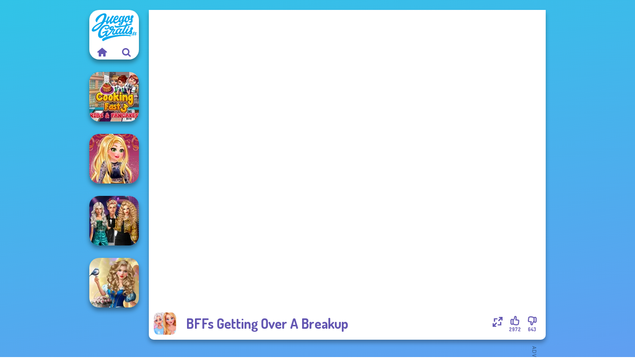

--- FILE ---
content_type: text/html
request_url: https://www.juegosgratis.es/juego/bffs-getting-over-a-breakup
body_size: 7528
content:
<!doctype html><html lang="es" dir="ltr"><head> <title>BFFs Getting Over A Breakup | Juegosgratis.es</title> <link rel="shortcut icon" type="image/x-icon" href="https://www.juegosgratis.es/images/favicon.svg" /> <meta name="viewport" content="width=device-width, initial-scale=1.0, minimal-ui, shrink-to-fit=no viewport-fit=cover" /> <base href="https://www.juegosgratis.es/" /> <link rel="canonical" href="https://www.juegosgratis.es/juego/bffs-getting-over-a-breakup" /> <meta http-equiv="Content-Type" content="text/html; charset=utf-8" /> <meta name="description" content="¿Quieres jugar a un juego similar a BFFs Getting Over A Breakup? ¡En Juegosgratis.es puedes encontrar juegos similares de la categoría Juegos de ruptura!"/> <meta name="keywords" content="bffs getting over a breakup, juegos de barbie, juegos de belleza facial, juegos de maquillar, juegos de ruptura, juegos de vestir, juegosgratises, juegos de chicas"/> <meta name="theme-color" content="#6356b2" > <link rel="alternate" hreflang="tr" href="https://www.eniyioyunlar.com/oyun/bffs-getting-over-a-breakup" /> <link rel="alternate" hreflang="it" href="https://www.giochi123.it/gioco/bffs-getting-over-a-breakup" /> <link rel="alternate" hreflang="de" href="https://www.gratisspiele.at/spiel/bffs-getting-over-a-breakup" /> <link rel="alternate" hreflang="sv" href="https://www.hetaspel.se/spel/bffs-getting-over-a-breakup" /> <link rel="alternate" hreflang="pl" href="https://www.igry.pl/gra/bffs-getting-over-a-breakup" /> <link rel="alternate" hreflang="hu" href="https://www.jatekokjatekok.hu/játék/bffs-getting-over-a-breakup" /> <link rel="alternate" hreflang="fr" href="https://www.jeuxjeux.fr/jeu/bffs-getting-over-a-breakup" /> <link rel="alternate" hreflang="ro" href="https://www.jocurigratuite.ro/joc/bffs-getting-over-a-breakup" /> <link rel="alternate" hreflang="pt" href="https://www.jogos.com.br/jogo/bffs-getting-over-a-breakup" /> <link rel="alternate" hreflang="es-ar" href="https://www.juegos.com.ar/juego/bffs-getting-over-a-breakup" /> <link rel="alternate" hreflang="es" href="https://www.juegosgratis.es/juego/bffs-getting-over-a-breakup" /> <link rel="alternate" hreflang="fi" href="https://www.pelitpelit.fi/peli/bffs-getting-over-a-breakup" /> <link rel="alternate" hreflang="nl" href="https://www.spelletjes.io/spel/bffs-getting-over-a-breakup" /> <link rel="alternate" hreflang="no" href="https://www.spillespille.no/spill/bffs-getting-over-a-breakup" /> <link rel="alternate" hreflang="da" href="https://www.spilo.dk/spil/bffs-getting-over-a-breakup" /> <link rel="alternate" hreflang="ar" href="https://www.supergames.com/ar/لعبة/bffs-getting-over-a-breakup" /> <link rel="alternate" hreflang="en" href="https://www.supergames.com/en/game/bffs-getting-over-a-breakup" /> <link rel="alternate" href="https://www.supergames.com/en/game/bffs-getting-over-a-breakup" hreflang="x-default" /> <link rel="alternate" hreflang="th" href="https://www.supergames.com/th/เกม/bffs-getting-over-a-breakup" /> <link rel="preload" href="https://fonts.googleapis.com/css2?family=Dosis:wght@400;600;700&amp;family=Open+Sans:ital,wght@0,400;1,700&amp;display=swap" as="style" onload="this.onload=null;this.rel='stylesheet'"><noscript><link rel="stylesheet" href="https://fonts.googleapis.com/css2?family=Dosis:wght@400;600;700&amp;family=Open+Sans:ital,wght@0,400;1,700&amp;display=swap"></noscript> <link rel="preload" href="https://www.juegosgratis.es/css/simple-scrollbar.css?v=1.221" as="style" onload="this.onload=null;this.rel='stylesheet'"><noscript><link rel="stylesheet" href="https://www.juegosgratis.es/css/simple-scrollbar.css?v=1.221"></noscript> <link rel="preload" href="https://www.juegosgratis.es/css/fontello.css?v=1.224" as="style" onload="this.onload=null;this.rel='stylesheet'"><noscript><link rel="stylesheet" href="https://www.juegosgratis.es/css/fontello.css?v=1.224"></noscript> <link href="https://www.juegosgratis.es/css/style.css?v=1.282" rel="stylesheet" type="text/css" /> <meta property="og:title" content="BFFs Getting Over A Breakup | Juegosgratis.es"> <meta property="og:description" content="¿Quieres jugar a un juego similar a BFFs Getting Over A Breakup? ¡En Juegosgratis.es puedes encontrar juegos similares de la categoría Juegos de ruptura!"> <meta property="og:image" content="https://assets.bitent.com/images/games/thumbs/bffs_getting_over_a_breakup100.png"> <meta property="og:image:alt" content="BFFs Getting Over A Breakup | Juegosgratis.es"> <meta property="og:type" content="game"> <meta property="og:url" content="https://www.juegosgratis.es/juego/bffs-getting-over-a-breakup"> <meta name="twitter:image" content="https://assets.bitent.com/images/games/thumbs/bffs_getting_over_a_breakup100.png"> <script>(function(w,d,s,l,i){w[l]=w[l]||[];w[l].push({'gtm.start':
new Date().getTime(),event:'gtm.js'});var f=d.getElementsByTagName(s)[0],
j=d.createElement(s),dl=l!='dataLayer'?'&l='+l:'';j.async=true;j.src=
'https://www.googletagmanager.com/gtm.js?id='+i+dl;f.parentNode.insertBefore(j,f);
})(window,document,'script','dataLayer','GTM-NXRTZF3');</script> <script async src="https://securepubads.g.doubleclick.net/tag/js/gpt.js"></script><script> window.googletag = window.googletag || {cmd: []}; googletag.cmd.push(function() { googletag.defineSlot('/2856096/Juegosgratis.es-AFC', [300, 600], 'div-gpt-ad-1650180405827-0').addService(googletag.pubads()); googletag.defineSlot('/2856096/Juegosgratis.es-AFC', [728, 90], 'div-gpt-ad-1650180430711-0').addService(googletag.pubads()); googletag.pubads().enableSingleRequest(); googletag.enableServices(); });</script></head><body> <noscript><iframe src="https://www.googletagmanager.com/ns.html?id=GTM-NXRTZF3"
height="0" width="0" style="display:none;visibility:hidden"></iframe></noscript> <script type="application/ld+json"> [ { "@context":"https://schema.org", "@type":"SoftwareApplication", "name":"BFFs Getting Over A Breakup", "url":"https://www.juegosgratis.es/juego/bffs-getting-over-a-breakup", "description":"¿Quieres jugar a un juego similar a BFFs Getting Over A Breakup? ¡En Juegosgratis.es puedes encontrar juegos similares de la categoría Juegos de ruptura!", "applicationCategory":"GameApplication", "operatingSystem":"any", "image": [ "https://assets.bitent.com/images/games/thumbs/ik/100x100/bffs_getting_over_a_breakup100.png", "https://assets.bitent.com/images/games/thumbs/ik/217x217/bffs_getting_over_a_breakup_big_63926e5571c70.png", "https://assets.bitent.com/images/games/thumbs/ik/334x334/bffs_getting_over_a_breakup_big_63926e5571c70.png" ], "author":{ "@type":"Organization", "name":"Egirlgames.net" }, "aggregateRating":{ "@type":"AggregateRating", "worstRating":1, "bestRating":5, "ratingValue":4.29, "ratingCount":3615 }, "offers":{ "@type":"Offer", "category":"free", "price":0, "priceCurrency":"EUR" } } ,{ "@context":"https://schema.org", "@type":"BreadcrumbList", "itemListElement":[ {"@type":"ListItem","position":1,"name":"Juegos","item":"https://www.juegosgratis.es/"}, {"@type":"ListItem","position":2,"name":"Los mejores juegos de chicas","item":"https://www.juegosgratis.es/los-mejores-juegos-de-chicas"}, {"@type":"ListItem","position":3,"name":"Juegos de ruptura","item":"https://www.juegosgratis.es/juegos-de-ruptura"} ] } ] </script> <div class="overlay"></div> <div class="container"> <div class="default-container game-page-container"> <div class="centered-container"> <div class="game-container"> <div class="main-game"> <div class="clearfix"> <div class="main-game-content" id="main-game-content" style="height: 665px"> <div class="game-iframe-container" id="main-game" style="height:600px;"> <iframe data-src="https://bitent.com/html5/bffs_getting_over_a_breakup/" data-width="800" data-height="600" data-top="0" data-left="0" data-force-size="0" data-original-width="800" data-original-height="600" style="width:800px;height:600px;top:0px;left:0px" frameborder="0" class="game-iframe"> </iframe> </div> <div class="game-details"> <picture> <source type="image/avif" srcset="https://assets.bitent.com/images/games/thumbs/ik/100x100/bffs_getting_over_a_breakup100.avif 1x, https://assets.bitent.com/images/games/thumbs/ik/200x200/bffs_getting_over_a_breakup100.avif 2x"> <source type="image/webp" srcset="https://assets.bitent.com/images/games/thumbs/ik/100x100/bffs_getting_over_a_breakup100.webp 1x, https://assets.bitent.com/images/games/thumbs/ik/200x200/bffs_getting_over_a_breakup100.webp 2x"> <source type="image/png" srcset="https://assets.bitent.com/images/games/thumbs/ik/100x100/bffs_getting_over_a_breakup100.png 1x, https://assets.bitent.com/images/games/thumbs/ik/200x200/bffs_getting_over_a_breakup100.png 2x"> <img src="https://assets.bitent.com/images/games/thumbs/ik/100x100/bffs_getting_over_a_breakup100.png" alt="BFFs Getting Over A Breakup" loading="lazy" class="game-thumb-small" width="45" height="45"> </picture> <h1>BFFs Getting Over A Breakup</h1> <div class="rating clearfix" id="rating" data-game-id="8558"> <div class="thumbs-down" id="thumbs-down" title="Dislike"> <i class="icon-thumbs-down"></i> <span>643</span> </div> <div class="thumbs-up" id="thumbs-up" title="Like"> <i class="icon-thumbs-up"></i> <span>2972</span> </div> <div class="game-fullscreen" id="game-fullscreen" title="Fullscreen"> <i class="icon-resize-full"></i> </div> </div> </div> </div> <div class="related-games clearfix"> <div class="grid-thumb logo game-logo-related"> <div class="logo-thumb"> <a href="https://www.juegosgratis.es/" class="logo-image"> <img src="https://www.juegosgratis.es/images/logo.svg" alt="Juegosgratis.es" width="90" height="90"> </a> <div class="logo-icons clearfix"> <a href="https://www.juegosgratis.es/" class="logo-home" aria-label="Juegosgratis.es"> <i class="icon-home"></i> </a> <a class="logo-search" href="#" aria-label="Buscar juegos"> <i class="icon-search"></i> </a> </div></div></div> <a class="thumb grid-thumb " href="https://www.juegosgratis.es/juego/cooking-fast-3-ribs-and-pancakes" title="Cooking Fast 3: Ribs and Pancakes" data-game-id="23898"> <span class="thumb-container"> <picture> <source type="image/avif" srcset="https://assets.bitent.com/images/games/thumbs/ik/100x100/cooking_fast_3_ribs_and_pancakes_613130c0b8d04.avif 1x, https://assets.bitent.com/images/games/thumbs/ik/200x200/cooking_fast_3_ribs_and_pancakes_613130c0b8d04.avif 2x"> <source type="image/webp" srcset="https://assets.bitent.com/images/games/thumbs/ik/100x100/cooking_fast_3_ribs_and_pancakes_613130c0b8d04.webp 1x, https://assets.bitent.com/images/games/thumbs/ik/200x200/cooking_fast_3_ribs_and_pancakes_613130c0b8d04.webp 2x"> <source type="image/png" srcset="https://assets.bitent.com/images/games/thumbs/ik/100x100/cooking_fast_3_ribs_and_pancakes_613130c0b8d04.png 1x, https://assets.bitent.com/images/games/thumbs/ik/200x200/cooking_fast_3_ribs_and_pancakes_613130c0b8d04.png 2x"> <img src="https://assets.bitent.com/images/games/thumbs/ik/100x100/cooking_fast_3_ribs_and_pancakes_613130c0b8d04.png" alt="Thumbnail for Cooking Fast 3: Ribs and Pancakes" width="100" height="100" loading="lazy"> </picture> <span class="thumb-name">Cooking Fast 3: Ribs and Panca...</span> </span></a> <a class="thumb grid-thumb " href="https://www.juegosgratis.es/juego/online-selfie-stories" title="Online Selfie Stories" data-game-id="25079"> <span class="thumb-container"> <picture> <source type="image/avif" srcset="https://assets.bitent.com/images/games/thumbs/ik/100x100/online_selfie_stories_66cc9be59cbd6.avif 1x, https://assets.bitent.com/images/games/thumbs/ik/200x200/online_selfie_stories_66cc9be59cbd6.avif 2x"> <source type="image/webp" srcset="https://assets.bitent.com/images/games/thumbs/ik/100x100/online_selfie_stories_66cc9be59cbd6.webp 1x, https://assets.bitent.com/images/games/thumbs/ik/200x200/online_selfie_stories_66cc9be59cbd6.webp 2x"> <source type="image/png" srcset="https://assets.bitent.com/images/games/thumbs/ik/100x100/online_selfie_stories_66cc9be59cbd6.png 1x, https://assets.bitent.com/images/games/thumbs/ik/200x200/online_selfie_stories_66cc9be59cbd6.png 2x"> <img src="https://assets.bitent.com/images/games/thumbs/ik/100x100/online_selfie_stories_66cc9be59cbd6.png" alt="Thumbnail for Online Selfie Stories" width="100" height="100" loading="lazy"> </picture> <span class="thumb-name">Online Selfie Stories</span> </span></a> <a class="thumb grid-thumb " href="https://www.juegosgratis.es/juego/party-crashers-ex-boyfriend-edition" title="Party Crashers Ex-Boyfriend Edition" data-game-id="24881"> <span class="thumb-container"> <picture> <source type="image/avif" srcset="https://assets.bitent.com/images/games/thumbs/ik/100x100/party_crashers_ex_boyfriend_edition_658de95c87934.avif 1x, https://assets.bitent.com/images/games/thumbs/ik/200x200/party_crashers_ex_boyfriend_edition_658de95c87934.avif 2x"> <source type="image/webp" srcset="https://assets.bitent.com/images/games/thumbs/ik/100x100/party_crashers_ex_boyfriend_edition_658de95c87934.webp 1x, https://assets.bitent.com/images/games/thumbs/ik/200x200/party_crashers_ex_boyfriend_edition_658de95c87934.webp 2x"> <source type="image/png" srcset="https://assets.bitent.com/images/games/thumbs/ik/100x100/party_crashers_ex_boyfriend_edition_658de95c87934.png 1x, https://assets.bitent.com/images/games/thumbs/ik/200x200/party_crashers_ex_boyfriend_edition_658de95c87934.png 2x"> <img src="https://assets.bitent.com/images/games/thumbs/ik/100x100/party_crashers_ex_boyfriend_edition_658de95c87934.png" alt="Thumbnail for Party Crashers Ex-Boyfriend Edition" width="100" height="100" loading="lazy"> </picture> <span class="thumb-name">Party Crashers Ex-Boyfriend Ed...</span> </span></a> <a class="thumb grid-thumb " href="https://www.juegosgratis.es/juego/storybook-glam-dress-up-adventure" title="Storybook Glam Dress Up Adventure" data-game-id="25127"> <span class="thumb-container"> <picture> <source type="image/avif" srcset="https://assets.bitent.com/images/games/thumbs/ik/100x100/storybook_glam_dress_up_adventure_6709845309a2c.avif 1x, https://assets.bitent.com/images/games/thumbs/ik/200x200/storybook_glam_dress_up_adventure_6709845309a2c.avif 2x"> <source type="image/webp" srcset="https://assets.bitent.com/images/games/thumbs/ik/100x100/storybook_glam_dress_up_adventure_6709845309a2c.webp 1x, https://assets.bitent.com/images/games/thumbs/ik/200x200/storybook_glam_dress_up_adventure_6709845309a2c.webp 2x"> <source type="image/png" srcset="https://assets.bitent.com/images/games/thumbs/ik/100x100/storybook_glam_dress_up_adventure_6709845309a2c.png 1x, https://assets.bitent.com/images/games/thumbs/ik/200x200/storybook_glam_dress_up_adventure_6709845309a2c.png 2x"> <img src="https://assets.bitent.com/images/games/thumbs/ik/100x100/storybook_glam_dress_up_adventure_6709845309a2c.png" alt="Thumbnail for Storybook Glam Dress Up Adventure" width="100" height="100" loading="lazy"> </picture> <span class="thumb-name">Storybook Glam Dress Up Advent...</span> </span></a> </div> <a href="#" class="play-mobile-game "> <picture> <source type="image/avif" srcset="https://assets.bitent.com/images/games/thumbs/ik/100x100/bffs_getting_over_a_breakup100.avif 1x, https://assets.bitent.com/images/games/thumbs/ik/200x200/bffs_getting_over_a_breakup100.avif 2x"> <source type="image/webp" srcset="https://assets.bitent.com/images/games/thumbs/ik/100x100/bffs_getting_over_a_breakup100.webp 1x, https://assets.bitent.com/images/games/thumbs/ik/200x200/bffs_getting_over_a_breakup100.webp 2x"> <source type="image/png" srcset="https://assets.bitent.com/images/games/thumbs/ik/100x100/bffs_getting_over_a_breakup100.png 1x, https://assets.bitent.com/images/games/thumbs/ik/200x200/bffs_getting_over_a_breakup100.png 2x"> <img src="https://assets.bitent.com/images/games/thumbs/ik/100x100/bffs_getting_over_a_breakup100.png" alt="BFFs Getting Over A Breakup" loading="lazy" class="game-thumb-small"> </picture> <div class="play-mobile-center play-action"> <i class="icon-play"></i> <span>Haz clic para jugar</span> </div> <div class="play-mobile-center play-action-disabled"> <span>Este juego no está disponible en dispositivos móviles</span> </div> </a> <div class="mobile-logo" id="mobile-logo"> <a href="#"> <img src="https://www.juegosgratis.es/images/logo.svg" alt="Juegosgratis.es" width="100" height="100"> </a> </div> <div class="mobile-rotate" data-enabled="false"> <img src="https://www.juegosgratis.es/images/mobile-rotate-icon.svg" alt="rotate phone"> </div> </div> </div> <div class="game-ad-right ad-vertical"> <div class="ad-container"> <div id='div-gpt-ad-1650180405827-0' style='min-width: 300px; min-height: 600px;'> <script> googletag.cmd.push(function() { googletag.display('div-gpt-ad-1650180405827-0'); }); </script></div> </div> </div> <div class="game-ad-bottom ad-horizontal"> <div class="ad-container"> <div id='div-gpt-ad-1650180430711-0' style='min-width: 728px; min-height: 90px;'> <script> googletag.cmd.push(function() { googletag.display('div-gpt-ad-1650180430711-0'); }); </script></div> </div> </div> <div class="clearfix game-other-thumbs"> <div class="logo-thumb"> <a href="https://www.juegosgratis.es/" class="logo-image"> <img src="https://www.juegosgratis.es/images/logo.svg" alt="Juegosgratis.es" width="90" height="90"> </a> <div class="logo-icons clearfix"> <a href="https://www.juegosgratis.es/" class="logo-home" aria-label="Juegosgratis.es"> <i class="icon-home"></i> </a> <a class="logo-search" href="#" aria-label="Buscar juegos"> <i class="icon-search"></i> </a> </div></div> <a class="thumb game-thumb " href="https://www.juegosgratis.es/juego/asmr-beauty-superstar" title="ASMR Beauty Superstar" data-game-id="25378"> <span class="thumb-container"> <picture> <source type="image/avif" srcset="https://assets.bitent.com/images/games/thumbs/ik/100x100/asmr_beauty_superstar_68c33438137f4.avif 1x, https://assets.bitent.com/images/games/thumbs/ik/200x200/asmr_beauty_superstar_68c33438137f4.avif 2x"> <source type="image/webp" srcset="https://assets.bitent.com/images/games/thumbs/ik/100x100/asmr_beauty_superstar_68c33438137f4.webp 1x, https://assets.bitent.com/images/games/thumbs/ik/200x200/asmr_beauty_superstar_68c33438137f4.webp 2x"> <source type="image/png" srcset="https://assets.bitent.com/images/games/thumbs/ik/100x100/asmr_beauty_superstar_68c33438137f4.png 1x, https://assets.bitent.com/images/games/thumbs/ik/200x200/asmr_beauty_superstar_68c33438137f4.png 2x"> <img src="https://assets.bitent.com/images/games/thumbs/ik/100x100/asmr_beauty_superstar_68c33438137f4.png" alt="Thumbnail for ASMR Beauty Superstar" width="100" height="100" loading="lazy"> </picture> <span class="thumb-name">ASMR Beauty Superstar</span> </span></a> <a class="thumb game-thumb " href="https://www.juegosgratis.es/juego/babs-style-quest-beyond-pink" title="Babs&#039; Style Quest Beyond Pink" data-game-id="24661"> <span class="thumb-container"> <picture> <source type="image/avif" srcset="https://assets.bitent.com/images/games/thumbs/ik/100x100/babs_style_quest_beyond_pink_650eed777f9e5.avif 1x, https://assets.bitent.com/images/games/thumbs/ik/200x200/babs_style_quest_beyond_pink_650eed777f9e5.avif 2x"> <source type="image/webp" srcset="https://assets.bitent.com/images/games/thumbs/ik/100x100/babs_style_quest_beyond_pink_650eed777f9e5.webp 1x, https://assets.bitent.com/images/games/thumbs/ik/200x200/babs_style_quest_beyond_pink_650eed777f9e5.webp 2x"> <source type="image/png" srcset="https://assets.bitent.com/images/games/thumbs/ik/100x100/babs_style_quest_beyond_pink_650eed777f9e5.png 1x, https://assets.bitent.com/images/games/thumbs/ik/200x200/babs_style_quest_beyond_pink_650eed777f9e5.png 2x"> <img src="https://assets.bitent.com/images/games/thumbs/ik/100x100/babs_style_quest_beyond_pink_650eed777f9e5.png" alt="Thumbnail for Babs&#039; Style Quest Beyond Pink" width="100" height="100" loading="lazy"> </picture> <span class="thumb-name">Babs&#039; Style Quest Beyond Pink</span> </span></a> <a class="thumb game-thumb " href="https://www.juegosgratis.es/juego/bestie-birthday-surprise" title="Bestie Birthday Surprise" data-game-id="24586"> <span class="thumb-container"> <picture> <source type="image/avif" srcset="https://assets.bitent.com/images/games/thumbs/ik/100x100/bestie_birthday_surprise_64a1aee4ceabe.avif 1x, https://assets.bitent.com/images/games/thumbs/ik/200x200/bestie_birthday_surprise_64a1aee4ceabe.avif 2x"> <source type="image/webp" srcset="https://assets.bitent.com/images/games/thumbs/ik/100x100/bestie_birthday_surprise_64a1aee4ceabe.webp 1x, https://assets.bitent.com/images/games/thumbs/ik/200x200/bestie_birthday_surprise_64a1aee4ceabe.webp 2x"> <source type="image/png" srcset="https://assets.bitent.com/images/games/thumbs/ik/100x100/bestie_birthday_surprise_64a1aee4ceabe.png 1x, https://assets.bitent.com/images/games/thumbs/ik/200x200/bestie_birthday_surprise_64a1aee4ceabe.png 2x"> <img src="https://assets.bitent.com/images/games/thumbs/ik/100x100/bestie_birthday_surprise_64a1aee4ceabe.png" alt="Thumbnail for Bestie Birthday Surprise" width="100" height="100" loading="lazy"> </picture> <span class="thumb-name">Bestie Birthday Surprise</span> </span></a> <a class="thumb game-thumb " href="https://www.juegosgratis.es/juego/witch-doctor-maker" title="Witch Doctor Maker" data-game-id="25115"> <span class="thumb-container"> <picture> <source type="image/avif" srcset="https://assets.bitent.com/images/games/thumbs/ik/100x100/witch_doctor_maker_66f65d3456fa5.avif 1x, https://assets.bitent.com/images/games/thumbs/ik/200x200/witch_doctor_maker_66f65d3456fa5.avif 2x"> <source type="image/webp" srcset="https://assets.bitent.com/images/games/thumbs/ik/100x100/witch_doctor_maker_66f65d3456fa5.webp 1x, https://assets.bitent.com/images/games/thumbs/ik/200x200/witch_doctor_maker_66f65d3456fa5.webp 2x"> <source type="image/png" srcset="https://assets.bitent.com/images/games/thumbs/ik/100x100/witch_doctor_maker_66f65d3456fa5.png 1x, https://assets.bitent.com/images/games/thumbs/ik/200x200/witch_doctor_maker_66f65d3456fa5.png 2x"> <img src="https://assets.bitent.com/images/games/thumbs/ik/100x100/witch_doctor_maker_66f65d3456fa5.png" alt="Thumbnail for Witch Doctor Maker" width="100" height="100" loading="lazy"> </picture> <span class="thumb-name">Witch Doctor Maker</span> </span></a> <a class="thumb game-thumb " href="https://www.juegosgratis.es/juego/back-to-school-fashionistas" title="Back To School Fashionistas" data-game-id="8938"> <span class="thumb-container"> <picture> <source type="image/avif" srcset="https://assets.bitent.com/images/games/thumbs/ik/100x100/back_to_school_fashionistas_68599b0f34ea1.avif 1x, https://assets.bitent.com/images/games/thumbs/ik/200x200/back_to_school_fashionistas_68599b0f34ea1.avif 2x"> <source type="image/webp" srcset="https://assets.bitent.com/images/games/thumbs/ik/100x100/back_to_school_fashionistas_68599b0f34ea1.webp 1x, https://assets.bitent.com/images/games/thumbs/ik/200x200/back_to_school_fashionistas_68599b0f34ea1.webp 2x"> <source type="image/png" srcset="https://assets.bitent.com/images/games/thumbs/ik/100x100/back_to_school_fashionistas_68599b0f34ea1.png 1x, https://assets.bitent.com/images/games/thumbs/ik/200x200/back_to_school_fashionistas_68599b0f34ea1.png 2x"> <img src="https://assets.bitent.com/images/games/thumbs/ik/100x100/back_to_school_fashionistas_68599b0f34ea1.png" alt="Thumbnail for Back To School Fashionistas" width="100" height="100" loading="lazy"> </picture> <span class="thumb-name">Back To School Fashionistas</span> </span></a> <a class="thumb game-thumb " href="https://www.juegosgratis.es/juego/bestie-to-the-rescue-breakup-plan" title="Bestie To The Rescue Breakup Plan" data-game-id="24457"> <span class="thumb-container"> <picture> <source type="image/avif" srcset="https://assets.bitent.com/images/games/thumbs/ik/100x100/bestie_to_the_rescue_breakup_plan_63f628339e4d6.avif 1x, https://assets.bitent.com/images/games/thumbs/ik/200x200/bestie_to_the_rescue_breakup_plan_63f628339e4d6.avif 2x"> <source type="image/webp" srcset="https://assets.bitent.com/images/games/thumbs/ik/100x100/bestie_to_the_rescue_breakup_plan_63f628339e4d6.webp 1x, https://assets.bitent.com/images/games/thumbs/ik/200x200/bestie_to_the_rescue_breakup_plan_63f628339e4d6.webp 2x"> <source type="image/png" srcset="https://assets.bitent.com/images/games/thumbs/ik/100x100/bestie_to_the_rescue_breakup_plan_63f628339e4d6.png 1x, https://assets.bitent.com/images/games/thumbs/ik/200x200/bestie_to_the_rescue_breakup_plan_63f628339e4d6.png 2x"> <img src="https://assets.bitent.com/images/games/thumbs/ik/100x100/bestie_to_the_rescue_breakup_plan_63f628339e4d6.png" alt="Thumbnail for Bestie To The Rescue Breakup Plan" width="100" height="100" loading="lazy"> </picture> <span class="thumb-name">Bestie To The Rescue Breakup P...</span> </span></a> <a class="thumb game-thumb " href="https://www.juegosgratis.es/juego/norse-goddesses" title="Norse Goddesses" data-game-id="25059"> <span class="thumb-container"> <picture> <source type="image/avif" srcset="https://assets.bitent.com/images/games/thumbs/ik/100x100/norse_goddesses_66450cc972764.avif 1x, https://assets.bitent.com/images/games/thumbs/ik/200x200/norse_goddesses_66450cc972764.avif 2x"> <source type="image/webp" srcset="https://assets.bitent.com/images/games/thumbs/ik/100x100/norse_goddesses_66450cc972764.webp 1x, https://assets.bitent.com/images/games/thumbs/ik/200x200/norse_goddesses_66450cc972764.webp 2x"> <source type="image/png" srcset="https://assets.bitent.com/images/games/thumbs/ik/100x100/norse_goddesses_66450cc972764.png 1x, https://assets.bitent.com/images/games/thumbs/ik/200x200/norse_goddesses_66450cc972764.png 2x"> <img src="https://assets.bitent.com/images/games/thumbs/ik/100x100/norse_goddesses_66450cc972764.png" alt="Thumbnail for Norse Goddesses" width="100" height="100" loading="lazy"> </picture> <span class="thumb-name">Norse Goddesses</span> </span></a> <a class="thumb game-thumb " href="https://www.juegosgratis.es/juego/ellies-morning-routine" title="Ellie&#039;s Morning Routine" data-game-id="25213"> <span class="thumb-container"> <picture> <source type="image/avif" srcset="https://assets.bitent.com/images/games/thumbs/ik/100x100/ellies_morning_routine_679b26d03a81e.avif 1x, https://assets.bitent.com/images/games/thumbs/ik/200x200/ellies_morning_routine_679b26d03a81e.avif 2x"> <source type="image/webp" srcset="https://assets.bitent.com/images/games/thumbs/ik/100x100/ellies_morning_routine_679b26d03a81e.webp 1x, https://assets.bitent.com/images/games/thumbs/ik/200x200/ellies_morning_routine_679b26d03a81e.webp 2x"> <source type="image/png" srcset="https://assets.bitent.com/images/games/thumbs/ik/100x100/ellies_morning_routine_679b26d03a81e.png 1x, https://assets.bitent.com/images/games/thumbs/ik/200x200/ellies_morning_routine_679b26d03a81e.png 2x"> <img src="https://assets.bitent.com/images/games/thumbs/ik/100x100/ellies_morning_routine_679b26d03a81e.png" alt="Thumbnail for Ellie&#039;s Morning Routine" width="100" height="100" loading="lazy"> </picture> <span class="thumb-name">Ellie&#039;s Morning Routine</span> </span></a> <a class="grid-thumb thumb grid-w-double thumb-category" href="https://www.juegosgratis.es/juegos-de-belleza-facial" title="Juegos de belleza facial"> <span class="thumb-container"> <span class="thumb-category-image"> <picture> <source type="image/avif" srcset="https://assets.bitent.com/images/categories/ik/100x100/5fb7ba4da3aed-facial.avif 1x, https://assets.bitent.com/images/categories/ik/200x200/5fb7ba4da3aed-facial.avif 2x"> <source type="image/webp" srcset="https://assets.bitent.com/images/categories/ik/100x100/5fb7ba4da3aed-facial.webp 1x, https://assets.bitent.com/images/categories/ik/200x200/5fb7ba4da3aed-facial.webp 2x"> <source type="image/png" srcset="https://assets.bitent.com/images/categories/ik/100x100/5fb7ba4da3aed-facial.png 1x, https://assets.bitent.com/images/categories/ik/200x200/5fb7ba4da3aed-facial.png 2x"> <img src="https://assets.bitent.com/images/categories/ik/100x100/5fb7ba4da3aed-facial.png" alt="Thumbnail for Juegos de belleza facial" width="100" height="100" loading="lazy"> </picture> </span> <span class="thumb-category-name"> <span>Juegos de belleza facial</span> </span> </span></a> <a class="grid-thumb thumb grid-w-double thumb-category" href="https://www.juegosgratis.es/juegos-de-monster-high" title="Juegos de Monster High"> <span class="thumb-container"> <span class="thumb-category-image"> <picture> <source type="image/avif" srcset="https://assets.bitent.com/images/categories/ik/100x100/61eed93a83db5-monster_high.avif 1x, https://assets.bitent.com/images/categories/ik/200x200/61eed93a83db5-monster_high.avif 2x"> <source type="image/webp" srcset="https://assets.bitent.com/images/categories/ik/100x100/61eed93a83db5-monster_high.webp 1x, https://assets.bitent.com/images/categories/ik/200x200/61eed93a83db5-monster_high.webp 2x"> <source type="image/png" srcset="https://assets.bitent.com/images/categories/ik/100x100/61eed93a83db5-monster_high.png 1x, https://assets.bitent.com/images/categories/ik/200x200/61eed93a83db5-monster_high.png 2x"> <img src="https://assets.bitent.com/images/categories/ik/100x100/61eed93a83db5-monster_high.png" alt="Thumbnail for Juegos de Monster High" width="100" height="100" loading="lazy"> </picture> </span> <span class="thumb-category-name"> <span>Juegos de Monster High</span> </span> </span></a> <a class="grid-thumb thumb grid-w-double thumb-category" href="https://www.juegosgratis.es/juegos-de-barbie" title="Juegos de Barbie"> <span class="thumb-container"> <span class="thumb-category-image"> <picture> <source type="image/avif" srcset="https://assets.bitent.com/images/categories/ik/100x100/5f860f104d1a2-barbie.avif 1x, https://assets.bitent.com/images/categories/ik/200x200/5f860f104d1a2-barbie.avif 2x"> <source type="image/webp" srcset="https://assets.bitent.com/images/categories/ik/100x100/5f860f104d1a2-barbie.webp 1x, https://assets.bitent.com/images/categories/ik/200x200/5f860f104d1a2-barbie.webp 2x"> <source type="image/png" srcset="https://assets.bitent.com/images/categories/ik/100x100/5f860f104d1a2-barbie.png 1x, https://assets.bitent.com/images/categories/ik/200x200/5f860f104d1a2-barbie.png 2x"> <img src="https://assets.bitent.com/images/categories/ik/100x100/5f860f104d1a2-barbie.png" alt="Thumbnail for Juegos de Barbie" width="100" height="100" loading="lazy"> </picture> </span> <span class="thumb-category-name"> <span>Juegos de Barbie</span> </span> </span></a> <a class="grid-thumb thumb grid-w-double thumb-category" href="https://www.juegosgratis.es/juegos-de-ruptura" title="Juegos de ruptura"> <span class="thumb-container"> <span class="thumb-category-image"> <picture> <source type="image/avif" srcset="https://assets.bitent.com/images/categories/ik/100x100/6392675e8f774-breakup.avif 1x, https://assets.bitent.com/images/categories/ik/200x200/6392675e8f774-breakup.avif 2x"> <source type="image/webp" srcset="https://assets.bitent.com/images/categories/ik/100x100/6392675e8f774-breakup.webp 1x, https://assets.bitent.com/images/categories/ik/200x200/6392675e8f774-breakup.webp 2x"> <source type="image/png" srcset="https://assets.bitent.com/images/categories/ik/100x100/6392675e8f774-breakup.png 1x, https://assets.bitent.com/images/categories/ik/200x200/6392675e8f774-breakup.png 2x"> <img src="https://assets.bitent.com/images/categories/ik/100x100/6392675e8f774-breakup.png" alt="Thumbnail for Juegos de ruptura" width="100" height="100" loading="lazy"> </picture> </span> <span class="thumb-category-name"> <span>Juegos de ruptura</span> </span> </span></a> <a class="grid-thumb thumb grid-w-double thumb-category" href="https://www.juegosgratis.es/juegos-de-vestir" title="Juegos de vestir"> <span class="thumb-container"> <span class="thumb-category-image"> <picture> <source type="image/avif" srcset="https://assets.bitent.com/images/categories/ik/100x100/61eeda8416df2-dressup.avif 1x, https://assets.bitent.com/images/categories/ik/200x200/61eeda8416df2-dressup.avif 2x"> <source type="image/webp" srcset="https://assets.bitent.com/images/categories/ik/100x100/61eeda8416df2-dressup.webp 1x, https://assets.bitent.com/images/categories/ik/200x200/61eeda8416df2-dressup.webp 2x"> <source type="image/png" srcset="https://assets.bitent.com/images/categories/ik/100x100/61eeda8416df2-dressup.png 1x, https://assets.bitent.com/images/categories/ik/200x200/61eeda8416df2-dressup.png 2x"> <img src="https://assets.bitent.com/images/categories/ik/100x100/61eeda8416df2-dressup.png" alt="Thumbnail for Juegos de vestir" width="100" height="100" loading="lazy"> </picture> </span> <span class="thumb-category-name"> <span>Juegos de vestir</span> </span> </span></a> <a class="grid-thumb thumb grid-w-double thumb-category" href="https://www.juegosgratis.es/juegos-de-moda" title="Juegos de moda"> <span class="thumb-container"> <span class="thumb-category-image"> <picture> <source type="image/avif" srcset="https://assets.bitent.com/images/categories/ik/100x100/655f5c7201643-fashion.avif 1x, https://assets.bitent.com/images/categories/ik/200x200/655f5c7201643-fashion.avif 2x"> <source type="image/webp" srcset="https://assets.bitent.com/images/categories/ik/100x100/655f5c7201643-fashion.webp 1x, https://assets.bitent.com/images/categories/ik/200x200/655f5c7201643-fashion.webp 2x"> <source type="image/png" srcset="https://assets.bitent.com/images/categories/ik/100x100/655f5c7201643-fashion.png 1x, https://assets.bitent.com/images/categories/ik/200x200/655f5c7201643-fashion.png 2x"> <img src="https://assets.bitent.com/images/categories/ik/100x100/655f5c7201643-fashion.png" alt="Thumbnail for Juegos de moda" width="100" height="100" loading="lazy"> </picture> </span> <span class="thumb-category-name"> <span>Juegos de moda</span> </span> </span></a> <a class="grid-thumb thumb grid-w-double thumb-category" href="https://www.juegosgratis.es/juegos-de-animales" title="Juegos de animales"> <span class="thumb-container"> <span class="thumb-category-image"> <picture> <source type="image/avif" srcset="https://assets.bitent.com/images/categories/ik/100x100/604730af7df77-Versus_Jumping.avif 1x, https://assets.bitent.com/images/categories/ik/200x200/604730af7df77-Versus_Jumping.avif 2x"> <source type="image/webp" srcset="https://assets.bitent.com/images/categories/ik/100x100/604730af7df77-Versus_Jumping.webp 1x, https://assets.bitent.com/images/categories/ik/200x200/604730af7df77-Versus_Jumping.webp 2x"> <source type="image/png" srcset="https://assets.bitent.com/images/categories/ik/100x100/604730af7df77-Versus_Jumping.png 1x, https://assets.bitent.com/images/categories/ik/200x200/604730af7df77-Versus_Jumping.png 2x"> <img src="https://assets.bitent.com/images/categories/ik/100x100/604730af7df77-Versus_Jumping.png" alt="Thumbnail for Juegos de animales" width="100" height="100" loading="lazy"> </picture> </span> <span class="thumb-category-name"> <span>Juegos de animales</span> </span> </span></a> <a class="grid-thumb thumb grid-w-double thumb-category" href="https://www.juegosgratis.es/juegos-de-maquillar" title="Juegos de maquillar"> <span class="thumb-container"> <span class="thumb-category-image"> <picture> <source type="image/avif" srcset="https://assets.bitent.com/images/categories/ik/100x100/5f9419845fc76-makeup200.avif 1x, https://assets.bitent.com/images/categories/ik/200x200/5f9419845fc76-makeup200.avif 2x"> <source type="image/webp" srcset="https://assets.bitent.com/images/categories/ik/100x100/5f9419845fc76-makeup200.webp 1x, https://assets.bitent.com/images/categories/ik/200x200/5f9419845fc76-makeup200.webp 2x"> <source type="image/png" srcset="https://assets.bitent.com/images/categories/ik/100x100/5f9419845fc76-makeup200.png 1x, https://assets.bitent.com/images/categories/ik/200x200/5f9419845fc76-makeup200.png 2x"> <img src="https://assets.bitent.com/images/categories/ik/100x100/5f9419845fc76-makeup200.png" alt="Thumbnail for Juegos de maquillar" width="100" height="100" loading="lazy"> </picture> </span> <span class="thumb-category-name"> <span>Juegos de maquillar</span> </span> </span></a> </div> <div class="game-text text-container text-justify"> <ul class="breadcrumbs"> <li> <a href="https://www.juegosgratis.es/">Juegos</a> </li> <li> <a href="https://www.juegosgratis.es/los-mejores-juegos-de-chicas">Los mejores juegos de chicas</a> </li> <li> <a href="https://www.juegosgratis.es/juegos-de-ruptura">Juegos de ruptura</a> </li> </ul> <h2>BFFs Getting Over A Breakup</h2> <p>¡Entre en el mundo de BFFs Getting Over A Breakup y olvídese de todas sus preocupaciones! En Juegosgratis.es puede encontrar un montón de experiencias similares, que le aportarán mucha diversión y relajación en su día a día. ¡Pruebe ya uno de los mejores juegos de ruptura!</p><p>Las rupturas son difíciles, pero si tienes a tu mejor amiga a tu lado, ¡el rebote se divide por la mitad! Ellie vio a su novio con otra chica y decidió terminar su relación. Con la ayuda de su mejor amiga, es hora de secar sus ojos (literalmente) y volver a brillar cuando su novio se dé cuenta de lo que se perdió. Ayúdala a brillar de nuevo con un tratamiento de belleza facial, maquillaje profesional y ayudándola a elegir algunos atuendos realmente fabulosos. Es hora de ponerse glamorosa y pasar a alguien que realmente la merezca.</p><h3>Juegos similares:</h3><p>¿le gusta BFFs Getting Over A Breakup? Pruebe un juego similar de los que hay a continuación:<ul> <li><a href="https://www.juegosgratis.es/juego/high-school-break-up-drama" title="High School Break Up Drama">High School Break Up Drama</a></li> <li><a href="https://www.juegosgratis.es/juego/bestie-to-the-rescue-breakup-plan" title="Bestie To The Rescue Breakup Plan">Bestie To The Rescue Breakup Plan</a></li> </ul> </p> <h3><strong>Instrucciones:</strong></h3> <p> <ul> <li>Utilice el botón izquierdo del ratón si utiliza una computadora o toque la pantalla si utiliza un smartphone.</li> </ul> </p> <p>¡Pruebe otros juegos gratuitos de la categoría juegos de ruptura para vivir una experiencia fresca e inolvidable!</p><h3>Este juego puede jugarse tanto en PC como en dispositivos móviles.</h3> <div class="game-categories"> <a href="https://www.juegosgratis.es/juegos-de-chicas" title="Juegos de chicas">Juegos de chicas</a> <a href="https://www.juegosgratis.es/juegos-de-barbie" title="Juegos de Barbie">Juegos de Barbie</a> <a href="https://www.juegosgratis.es/juegos-de-belleza" title="Juegos de belleza">Juegos de belleza</a> <a href="https://www.juegosgratis.es/juegos-de-belleza-facial" title="Juegos de belleza facial">Juegos de belleza facial</a> <a href="https://www.juegosgratis.es/juegos-de-maquillar" title="Juegos de maquillar">Juegos de maquillar</a> <a href="https://www.juegosgratis.es/los-mejores-juegos-de-chicas" title="Los mejores juegos de chicas">Los mejores juegos de chicas</a> <a href="https://www.juegosgratis.es/juegos-de-ruptura" title="Juegos de ruptura">Juegos de ruptura</a> <a href="https://www.juegosgratis.es/juegos-de-vestir" title="Juegos de vestir">Juegos de vestir</a> </div> </div> </div> </div> <div id="scroll-top" class="scroll-top bounce"> <div class="scroll-top-content"> <i class="icon icon-left-open"></i> </div> </div> <div class="modal" id="game-feedback-modal"> <div class="modal-container"> <div class="modal-close">×</div> <div class="modal-content game-feedback"> <p>¡Gracias por tus comentarios y por ayudarnos a mejorar Juegosgratis.es!</p> <div class="contact-form-message" id="game-feedback-message"></div> <p><strong>¿Qué es lo que no le ha gustado de BFFs Getting Over A Breakup?</strong></p> <form id="game-feedback"> <input type="hidden" name="game" value="BFFs Getting Over A Breakup"> <input type="hidden" name="site" value="Juegosgratis.es"> <input type="hidden" name="url" value="https://www.juegosgratis.es/juego/bffs-getting-over-a-breakup"> <div class="game-feedback-row"> <label for="feedback-dislike" class="custom-radio"> No me gusta <input name="feedback" type="radio" id="feedback-dislike" value="dislike"> <span class="checkmark"></span> </label> </div> <div class="game-feedback-row"> <label for="feedback-error" class="custom-radio"> Hubo uno o varios errores <input name="feedback" type="radio" id="feedback-error" value="error"> <span class="checkmark"></span> </label> </div> <div class="game-feedback-row"> <label for="feedback-message">Cuéntanos más</label> <textarea name="message" id="feedback-message" cols="30" rows="10"></textarea> </div> <div class="g-recaptcha" data-sitekey="6LerR_4SAAAAAHdGEMB48HLG11Wo77Wg8MRbelPb" data-type="image" id="captcha" data-error-message="Captcha error"></div> <div class="text-right"> <button type="submit" class="btn btn-main" disabled>Enviar</button> </div> </form> </div> </div> </div> <div class="grid-full-width grid-footer"> <footer> <div class="clearfix"> <ul class="float-left"> <li><a href="https://www.juegosgratis.es/games">Juegos gratuitos para tu sitio web</a></li> <li><a href="https://www.juegosgratis.es/page/contact">Contacto</a></li> <li><a href="https://www.juegosgratis.es/page/privacy-policy">Política de privacidad</a></li> </ul> <div class="language float-right"> <img src="https://www.juegosgratis.es/images/countries/spain.svg" alt="Spain"/> <div class="languages"> <ul> <li> <a href="https://www.jocurigratuite.ro/joc/bffs-getting-over-a-breakup" title="BFFs Getting Over A Breakup"> <img src="https://www.juegosgratis.es/images/countries/romania.svg" alt="BFFs Getting Over A Breakup" loading="lazy"/> </a> </li> <li> <a href="https://www.gratisspiele.at/spiel/bffs-getting-over-a-breakup" title="BFFs Getting Over A Breakup"> <img src="https://www.juegosgratis.es/images/countries/austria.svg" alt="BFFs Getting Over A Breakup" loading="lazy"/> </a> </li> <li> <a href="https://www.juegosgratis.es/juego/bffs-getting-over-a-breakup" title="BFFs Getting Over A Breakup"> <img src="https://www.juegosgratis.es/images/countries/spain.svg" alt="BFFs Getting Over A Breakup" loading="lazy"/> </a> </li> <li> <a href="https://www.jeuxjeux.fr/jeu/bffs-getting-over-a-breakup" title="BFFs Getting Over A Breakup"> <img src="https://www.juegosgratis.es/images/countries/france.svg" alt="BFFs Getting Over A Breakup" loading="lazy"/> </a> </li> <li> <a href="https://www.supergames.com/en/game/bffs-getting-over-a-breakup" title="BFFs Getting Over A Breakup"> <img src="https://www.juegosgratis.es/images/countries/united-states.svg" alt="BFFs Getting Over A Breakup" loading="lazy"/> </a> </li> <li> <a href="https://www.jatekokjatekok.hu/játék/bffs-getting-over-a-breakup" title="BFFs Getting Over A Breakup"> <img src="https://www.juegosgratis.es/images/countries/hungary.svg" alt="BFFs Getting Over A Breakup" loading="lazy"/> </a> </li> <li> <a href="https://www.pelitpelit.fi/peli/bffs-getting-over-a-breakup" title="BFFs Getting Over A Breakup"> <img src="https://www.juegosgratis.es/images/countries/finland.svg" alt="BFFs Getting Over A Breakup" loading="lazy"/> </a> </li> <li> <a href="https://www.spillespille.no/spill/bffs-getting-over-a-breakup" title="BFFs Getting Over A Breakup"> <img src="https://www.juegosgratis.es/images/countries/norway.svg" alt="BFFs Getting Over A Breakup" loading="lazy"/> </a> </li> <li> <a href="https://www.igry.pl/gra/bffs-getting-over-a-breakup" title="BFFs Getting Over A Breakup"> <img src="https://www.juegosgratis.es/images/countries/poland.svg" alt="BFFs Getting Over A Breakup" loading="lazy"/> </a> </li> <li> <a href="https://www.eniyioyunlar.com/oyun/bffs-getting-over-a-breakup" title="BFFs Getting Over A Breakup"> <img src="https://www.juegosgratis.es/images/countries/turkey.svg" alt="BFFs Getting Over A Breakup" loading="lazy"/> </a> </li> <li> <a href="https://www.jogos.com.br/jogo/bffs-getting-over-a-breakup" title="BFFs Getting Over A Breakup"> <img src="https://www.juegosgratis.es/images/countries/brazil.svg" alt="BFFs Getting Over A Breakup" loading="lazy"/> </a> </li> <li> <a href="https://www.juegos.com.ar/juego/bffs-getting-over-a-breakup" title="BFFs Getting Over A Breakup"> <img src="https://www.juegosgratis.es/images/countries/argentina.svg" alt="BFFs Getting Over A Breakup" loading="lazy"/> </a> </li> <li> <a href="https://www.supergames.com/ar/لعبة/bffs-getting-over-a-breakup" title="BFFs Getting Over A Breakup"> <img src="https://www.juegosgratis.es/images/countries/arab-league.svg" alt="BFFs Getting Over A Breakup" loading="lazy"/> </a> </li> <li> <a href="https://www.giochi123.it/gioco/bffs-getting-over-a-breakup" title="BFFs Getting Over A Breakup"> <img src="https://www.juegosgratis.es/images/countries/italy.svg" alt="BFFs Getting Over A Breakup" loading="lazy"/> </a> </li> <li> <a href="https://www.spilo.dk/spil/bffs-getting-over-a-breakup" title="BFFs Getting Over A Breakup"> <img src="https://www.juegosgratis.es/images/countries/denmark.svg" alt="BFFs Getting Over A Breakup" loading="lazy"/> </a> </li> <li> <a href="https://www.spelletjes.io/spel/bffs-getting-over-a-breakup" title="BFFs Getting Over A Breakup"> <img src="https://www.juegosgratis.es/images/countries/netherlands.svg" alt="BFFs Getting Over A Breakup" loading="lazy"/> </a> </li> <li> <a href="https://www.hetaspel.se/spel/bffs-getting-over-a-breakup" title="BFFs Getting Over A Breakup"> <img src="https://www.juegosgratis.es/images/countries/sweden.svg" alt="BFFs Getting Over A Breakup" loading="lazy"/> </a> </li> <li> <a href="https://www.supergames.com/th/เกม/bffs-getting-over-a-breakup" title="BFFs Getting Over A Breakup"> <img src="https://www.juegosgratis.es/images/countries/thailand.svg" alt="BFFs Getting Over A Breakup" loading="lazy"/> </a> </li> </ul> </div> </div> </div></footer> </div> </div> </div> <script src="https://www.google.com/recaptcha/api.js?hl=es" async defer></script> <aside class="sidebar-search" > <form id="search-form" class="search-form" autocomplete="off"> <div class="search-input"> <input type="text" name="search" placeholder="¿Qué juegos buscas?" autocomplete="off"> <i class="icon-search search-input-icon"></i> </div> </form> <div class="search-close-icon"> <i class="icon-left-open"></i> </div> <div id="games-found-container"> <h2 id="search-results-title" class="grid-full-width title">Juegos encontrados:</h2> <div class="search-results-container" ss-container> <div id="search-results" class="grid-container search-results"> </div> </div> </div> <div id="no-games-container" class="no-games-container"> <h2 id="no-search-results-title" class="grid-full-width title">¡No se han encontrado juegos!</h2> </div> <div id="search-default-thumbs-container"> <h2 class="grid-full-width title" id="search-popular-played-title">Juegos populares</h2> <div class="search-popular-container"> <div id="search-popular-games" class="grid-container search-results"> </div> </div> <div id="search-recently-played"> <h2 class="grid-full-width title" id="search-recently-played-title">Juegos recientes</h2> <div class="search-recent-container"> <div id="search-recent-games" class="grid-container search-results"> </div> </div> </div> </div></aside> <script src="https://www.juegosgratis.es/js/jquery-1.11.0.min.js?v=1.202" type="text/javascript"></script> <script src="https://www.juegosgratis.es/js/jquery.cookie.js?v=1.202" type="text/javascript"></script> <script src="https://www.juegosgratis.es/js/simple-scrollbar.min.js?v=1.206"></script> <script src="https://www.juegosgratis.es/js/scripts.js?v=1.2091" type="text/javascript"></script> <script src="https://www.juegosgratis.es/js/site.js?v=1.2049" type="text/javascript"></script> <script> function showGame(){ const $gameIframe = $('.game-iframe'); const $gameUnavailabl = $('.game-unavailable'); const gameUrl = $gameIframe.data("src"); $gameIframe.attr("src", gameUrl); $gameUnavailabl.show(); } gameHit(8558); </script> <script data-cfasync="false" > adPlayerType="sitePreroll"; gameNameFromUrl="sitePreroll"; domain="Juegosgratis.es"; igaChannelID="0"; gameId="8558"; // function setDomainSettings(domainSettings){ // igaChannelID = domainSettings.prerollIgaChannelID; // } </script> <script data-cfasync="false" type="text/javascript" src="https://bitent.com/lock_html5/adPlayer_1_8.js"></script> <script> if(!jQuery.browser.mobile){ adPlayer.parentElementQuery="#main-game"; adPlayer.showAd("pre", showGame); }else{ adPlayer.parentElementQuery="body"; showGame(); } showPreroll=true; </script> <script defer src="https://static.cloudflareinsights.com/beacon.min.js/vcd15cbe7772f49c399c6a5babf22c1241717689176015" integrity="sha512-ZpsOmlRQV6y907TI0dKBHq9Md29nnaEIPlkf84rnaERnq6zvWvPUqr2ft8M1aS28oN72PdrCzSjY4U6VaAw1EQ==" data-cf-beacon='{"version":"2024.11.0","token":"601b002d982149ec976770ffaf670fd7","r":1,"server_timing":{"name":{"cfCacheStatus":true,"cfEdge":true,"cfExtPri":true,"cfL4":true,"cfOrigin":true,"cfSpeedBrain":true},"location_startswith":null}}' crossorigin="anonymous"></script>
</body></html>

--- FILE ---
content_type: text/html; charset=utf-8
request_url: https://www.google.com/recaptcha/api2/anchor?ar=1&k=6LerR_4SAAAAAHdGEMB48HLG11Wo77Wg8MRbelPb&co=aHR0cHM6Ly93d3cuanVlZ29zZ3JhdGlzLmVzOjQ0Mw..&hl=es&type=image&v=PoyoqOPhxBO7pBk68S4YbpHZ&size=normal&anchor-ms=20000&execute-ms=30000&cb=z6cyxo296cq0
body_size: 49701
content:
<!DOCTYPE HTML><html dir="ltr" lang="es"><head><meta http-equiv="Content-Type" content="text/html; charset=UTF-8">
<meta http-equiv="X-UA-Compatible" content="IE=edge">
<title>reCAPTCHA</title>
<style type="text/css">
/* cyrillic-ext */
@font-face {
  font-family: 'Roboto';
  font-style: normal;
  font-weight: 400;
  font-stretch: 100%;
  src: url(//fonts.gstatic.com/s/roboto/v48/KFO7CnqEu92Fr1ME7kSn66aGLdTylUAMa3GUBHMdazTgWw.woff2) format('woff2');
  unicode-range: U+0460-052F, U+1C80-1C8A, U+20B4, U+2DE0-2DFF, U+A640-A69F, U+FE2E-FE2F;
}
/* cyrillic */
@font-face {
  font-family: 'Roboto';
  font-style: normal;
  font-weight: 400;
  font-stretch: 100%;
  src: url(//fonts.gstatic.com/s/roboto/v48/KFO7CnqEu92Fr1ME7kSn66aGLdTylUAMa3iUBHMdazTgWw.woff2) format('woff2');
  unicode-range: U+0301, U+0400-045F, U+0490-0491, U+04B0-04B1, U+2116;
}
/* greek-ext */
@font-face {
  font-family: 'Roboto';
  font-style: normal;
  font-weight: 400;
  font-stretch: 100%;
  src: url(//fonts.gstatic.com/s/roboto/v48/KFO7CnqEu92Fr1ME7kSn66aGLdTylUAMa3CUBHMdazTgWw.woff2) format('woff2');
  unicode-range: U+1F00-1FFF;
}
/* greek */
@font-face {
  font-family: 'Roboto';
  font-style: normal;
  font-weight: 400;
  font-stretch: 100%;
  src: url(//fonts.gstatic.com/s/roboto/v48/KFO7CnqEu92Fr1ME7kSn66aGLdTylUAMa3-UBHMdazTgWw.woff2) format('woff2');
  unicode-range: U+0370-0377, U+037A-037F, U+0384-038A, U+038C, U+038E-03A1, U+03A3-03FF;
}
/* math */
@font-face {
  font-family: 'Roboto';
  font-style: normal;
  font-weight: 400;
  font-stretch: 100%;
  src: url(//fonts.gstatic.com/s/roboto/v48/KFO7CnqEu92Fr1ME7kSn66aGLdTylUAMawCUBHMdazTgWw.woff2) format('woff2');
  unicode-range: U+0302-0303, U+0305, U+0307-0308, U+0310, U+0312, U+0315, U+031A, U+0326-0327, U+032C, U+032F-0330, U+0332-0333, U+0338, U+033A, U+0346, U+034D, U+0391-03A1, U+03A3-03A9, U+03B1-03C9, U+03D1, U+03D5-03D6, U+03F0-03F1, U+03F4-03F5, U+2016-2017, U+2034-2038, U+203C, U+2040, U+2043, U+2047, U+2050, U+2057, U+205F, U+2070-2071, U+2074-208E, U+2090-209C, U+20D0-20DC, U+20E1, U+20E5-20EF, U+2100-2112, U+2114-2115, U+2117-2121, U+2123-214F, U+2190, U+2192, U+2194-21AE, U+21B0-21E5, U+21F1-21F2, U+21F4-2211, U+2213-2214, U+2216-22FF, U+2308-230B, U+2310, U+2319, U+231C-2321, U+2336-237A, U+237C, U+2395, U+239B-23B7, U+23D0, U+23DC-23E1, U+2474-2475, U+25AF, U+25B3, U+25B7, U+25BD, U+25C1, U+25CA, U+25CC, U+25FB, U+266D-266F, U+27C0-27FF, U+2900-2AFF, U+2B0E-2B11, U+2B30-2B4C, U+2BFE, U+3030, U+FF5B, U+FF5D, U+1D400-1D7FF, U+1EE00-1EEFF;
}
/* symbols */
@font-face {
  font-family: 'Roboto';
  font-style: normal;
  font-weight: 400;
  font-stretch: 100%;
  src: url(//fonts.gstatic.com/s/roboto/v48/KFO7CnqEu92Fr1ME7kSn66aGLdTylUAMaxKUBHMdazTgWw.woff2) format('woff2');
  unicode-range: U+0001-000C, U+000E-001F, U+007F-009F, U+20DD-20E0, U+20E2-20E4, U+2150-218F, U+2190, U+2192, U+2194-2199, U+21AF, U+21E6-21F0, U+21F3, U+2218-2219, U+2299, U+22C4-22C6, U+2300-243F, U+2440-244A, U+2460-24FF, U+25A0-27BF, U+2800-28FF, U+2921-2922, U+2981, U+29BF, U+29EB, U+2B00-2BFF, U+4DC0-4DFF, U+FFF9-FFFB, U+10140-1018E, U+10190-1019C, U+101A0, U+101D0-101FD, U+102E0-102FB, U+10E60-10E7E, U+1D2C0-1D2D3, U+1D2E0-1D37F, U+1F000-1F0FF, U+1F100-1F1AD, U+1F1E6-1F1FF, U+1F30D-1F30F, U+1F315, U+1F31C, U+1F31E, U+1F320-1F32C, U+1F336, U+1F378, U+1F37D, U+1F382, U+1F393-1F39F, U+1F3A7-1F3A8, U+1F3AC-1F3AF, U+1F3C2, U+1F3C4-1F3C6, U+1F3CA-1F3CE, U+1F3D4-1F3E0, U+1F3ED, U+1F3F1-1F3F3, U+1F3F5-1F3F7, U+1F408, U+1F415, U+1F41F, U+1F426, U+1F43F, U+1F441-1F442, U+1F444, U+1F446-1F449, U+1F44C-1F44E, U+1F453, U+1F46A, U+1F47D, U+1F4A3, U+1F4B0, U+1F4B3, U+1F4B9, U+1F4BB, U+1F4BF, U+1F4C8-1F4CB, U+1F4D6, U+1F4DA, U+1F4DF, U+1F4E3-1F4E6, U+1F4EA-1F4ED, U+1F4F7, U+1F4F9-1F4FB, U+1F4FD-1F4FE, U+1F503, U+1F507-1F50B, U+1F50D, U+1F512-1F513, U+1F53E-1F54A, U+1F54F-1F5FA, U+1F610, U+1F650-1F67F, U+1F687, U+1F68D, U+1F691, U+1F694, U+1F698, U+1F6AD, U+1F6B2, U+1F6B9-1F6BA, U+1F6BC, U+1F6C6-1F6CF, U+1F6D3-1F6D7, U+1F6E0-1F6EA, U+1F6F0-1F6F3, U+1F6F7-1F6FC, U+1F700-1F7FF, U+1F800-1F80B, U+1F810-1F847, U+1F850-1F859, U+1F860-1F887, U+1F890-1F8AD, U+1F8B0-1F8BB, U+1F8C0-1F8C1, U+1F900-1F90B, U+1F93B, U+1F946, U+1F984, U+1F996, U+1F9E9, U+1FA00-1FA6F, U+1FA70-1FA7C, U+1FA80-1FA89, U+1FA8F-1FAC6, U+1FACE-1FADC, U+1FADF-1FAE9, U+1FAF0-1FAF8, U+1FB00-1FBFF;
}
/* vietnamese */
@font-face {
  font-family: 'Roboto';
  font-style: normal;
  font-weight: 400;
  font-stretch: 100%;
  src: url(//fonts.gstatic.com/s/roboto/v48/KFO7CnqEu92Fr1ME7kSn66aGLdTylUAMa3OUBHMdazTgWw.woff2) format('woff2');
  unicode-range: U+0102-0103, U+0110-0111, U+0128-0129, U+0168-0169, U+01A0-01A1, U+01AF-01B0, U+0300-0301, U+0303-0304, U+0308-0309, U+0323, U+0329, U+1EA0-1EF9, U+20AB;
}
/* latin-ext */
@font-face {
  font-family: 'Roboto';
  font-style: normal;
  font-weight: 400;
  font-stretch: 100%;
  src: url(//fonts.gstatic.com/s/roboto/v48/KFO7CnqEu92Fr1ME7kSn66aGLdTylUAMa3KUBHMdazTgWw.woff2) format('woff2');
  unicode-range: U+0100-02BA, U+02BD-02C5, U+02C7-02CC, U+02CE-02D7, U+02DD-02FF, U+0304, U+0308, U+0329, U+1D00-1DBF, U+1E00-1E9F, U+1EF2-1EFF, U+2020, U+20A0-20AB, U+20AD-20C0, U+2113, U+2C60-2C7F, U+A720-A7FF;
}
/* latin */
@font-face {
  font-family: 'Roboto';
  font-style: normal;
  font-weight: 400;
  font-stretch: 100%;
  src: url(//fonts.gstatic.com/s/roboto/v48/KFO7CnqEu92Fr1ME7kSn66aGLdTylUAMa3yUBHMdazQ.woff2) format('woff2');
  unicode-range: U+0000-00FF, U+0131, U+0152-0153, U+02BB-02BC, U+02C6, U+02DA, U+02DC, U+0304, U+0308, U+0329, U+2000-206F, U+20AC, U+2122, U+2191, U+2193, U+2212, U+2215, U+FEFF, U+FFFD;
}
/* cyrillic-ext */
@font-face {
  font-family: 'Roboto';
  font-style: normal;
  font-weight: 500;
  font-stretch: 100%;
  src: url(//fonts.gstatic.com/s/roboto/v48/KFO7CnqEu92Fr1ME7kSn66aGLdTylUAMa3GUBHMdazTgWw.woff2) format('woff2');
  unicode-range: U+0460-052F, U+1C80-1C8A, U+20B4, U+2DE0-2DFF, U+A640-A69F, U+FE2E-FE2F;
}
/* cyrillic */
@font-face {
  font-family: 'Roboto';
  font-style: normal;
  font-weight: 500;
  font-stretch: 100%;
  src: url(//fonts.gstatic.com/s/roboto/v48/KFO7CnqEu92Fr1ME7kSn66aGLdTylUAMa3iUBHMdazTgWw.woff2) format('woff2');
  unicode-range: U+0301, U+0400-045F, U+0490-0491, U+04B0-04B1, U+2116;
}
/* greek-ext */
@font-face {
  font-family: 'Roboto';
  font-style: normal;
  font-weight: 500;
  font-stretch: 100%;
  src: url(//fonts.gstatic.com/s/roboto/v48/KFO7CnqEu92Fr1ME7kSn66aGLdTylUAMa3CUBHMdazTgWw.woff2) format('woff2');
  unicode-range: U+1F00-1FFF;
}
/* greek */
@font-face {
  font-family: 'Roboto';
  font-style: normal;
  font-weight: 500;
  font-stretch: 100%;
  src: url(//fonts.gstatic.com/s/roboto/v48/KFO7CnqEu92Fr1ME7kSn66aGLdTylUAMa3-UBHMdazTgWw.woff2) format('woff2');
  unicode-range: U+0370-0377, U+037A-037F, U+0384-038A, U+038C, U+038E-03A1, U+03A3-03FF;
}
/* math */
@font-face {
  font-family: 'Roboto';
  font-style: normal;
  font-weight: 500;
  font-stretch: 100%;
  src: url(//fonts.gstatic.com/s/roboto/v48/KFO7CnqEu92Fr1ME7kSn66aGLdTylUAMawCUBHMdazTgWw.woff2) format('woff2');
  unicode-range: U+0302-0303, U+0305, U+0307-0308, U+0310, U+0312, U+0315, U+031A, U+0326-0327, U+032C, U+032F-0330, U+0332-0333, U+0338, U+033A, U+0346, U+034D, U+0391-03A1, U+03A3-03A9, U+03B1-03C9, U+03D1, U+03D5-03D6, U+03F0-03F1, U+03F4-03F5, U+2016-2017, U+2034-2038, U+203C, U+2040, U+2043, U+2047, U+2050, U+2057, U+205F, U+2070-2071, U+2074-208E, U+2090-209C, U+20D0-20DC, U+20E1, U+20E5-20EF, U+2100-2112, U+2114-2115, U+2117-2121, U+2123-214F, U+2190, U+2192, U+2194-21AE, U+21B0-21E5, U+21F1-21F2, U+21F4-2211, U+2213-2214, U+2216-22FF, U+2308-230B, U+2310, U+2319, U+231C-2321, U+2336-237A, U+237C, U+2395, U+239B-23B7, U+23D0, U+23DC-23E1, U+2474-2475, U+25AF, U+25B3, U+25B7, U+25BD, U+25C1, U+25CA, U+25CC, U+25FB, U+266D-266F, U+27C0-27FF, U+2900-2AFF, U+2B0E-2B11, U+2B30-2B4C, U+2BFE, U+3030, U+FF5B, U+FF5D, U+1D400-1D7FF, U+1EE00-1EEFF;
}
/* symbols */
@font-face {
  font-family: 'Roboto';
  font-style: normal;
  font-weight: 500;
  font-stretch: 100%;
  src: url(//fonts.gstatic.com/s/roboto/v48/KFO7CnqEu92Fr1ME7kSn66aGLdTylUAMaxKUBHMdazTgWw.woff2) format('woff2');
  unicode-range: U+0001-000C, U+000E-001F, U+007F-009F, U+20DD-20E0, U+20E2-20E4, U+2150-218F, U+2190, U+2192, U+2194-2199, U+21AF, U+21E6-21F0, U+21F3, U+2218-2219, U+2299, U+22C4-22C6, U+2300-243F, U+2440-244A, U+2460-24FF, U+25A0-27BF, U+2800-28FF, U+2921-2922, U+2981, U+29BF, U+29EB, U+2B00-2BFF, U+4DC0-4DFF, U+FFF9-FFFB, U+10140-1018E, U+10190-1019C, U+101A0, U+101D0-101FD, U+102E0-102FB, U+10E60-10E7E, U+1D2C0-1D2D3, U+1D2E0-1D37F, U+1F000-1F0FF, U+1F100-1F1AD, U+1F1E6-1F1FF, U+1F30D-1F30F, U+1F315, U+1F31C, U+1F31E, U+1F320-1F32C, U+1F336, U+1F378, U+1F37D, U+1F382, U+1F393-1F39F, U+1F3A7-1F3A8, U+1F3AC-1F3AF, U+1F3C2, U+1F3C4-1F3C6, U+1F3CA-1F3CE, U+1F3D4-1F3E0, U+1F3ED, U+1F3F1-1F3F3, U+1F3F5-1F3F7, U+1F408, U+1F415, U+1F41F, U+1F426, U+1F43F, U+1F441-1F442, U+1F444, U+1F446-1F449, U+1F44C-1F44E, U+1F453, U+1F46A, U+1F47D, U+1F4A3, U+1F4B0, U+1F4B3, U+1F4B9, U+1F4BB, U+1F4BF, U+1F4C8-1F4CB, U+1F4D6, U+1F4DA, U+1F4DF, U+1F4E3-1F4E6, U+1F4EA-1F4ED, U+1F4F7, U+1F4F9-1F4FB, U+1F4FD-1F4FE, U+1F503, U+1F507-1F50B, U+1F50D, U+1F512-1F513, U+1F53E-1F54A, U+1F54F-1F5FA, U+1F610, U+1F650-1F67F, U+1F687, U+1F68D, U+1F691, U+1F694, U+1F698, U+1F6AD, U+1F6B2, U+1F6B9-1F6BA, U+1F6BC, U+1F6C6-1F6CF, U+1F6D3-1F6D7, U+1F6E0-1F6EA, U+1F6F0-1F6F3, U+1F6F7-1F6FC, U+1F700-1F7FF, U+1F800-1F80B, U+1F810-1F847, U+1F850-1F859, U+1F860-1F887, U+1F890-1F8AD, U+1F8B0-1F8BB, U+1F8C0-1F8C1, U+1F900-1F90B, U+1F93B, U+1F946, U+1F984, U+1F996, U+1F9E9, U+1FA00-1FA6F, U+1FA70-1FA7C, U+1FA80-1FA89, U+1FA8F-1FAC6, U+1FACE-1FADC, U+1FADF-1FAE9, U+1FAF0-1FAF8, U+1FB00-1FBFF;
}
/* vietnamese */
@font-face {
  font-family: 'Roboto';
  font-style: normal;
  font-weight: 500;
  font-stretch: 100%;
  src: url(//fonts.gstatic.com/s/roboto/v48/KFO7CnqEu92Fr1ME7kSn66aGLdTylUAMa3OUBHMdazTgWw.woff2) format('woff2');
  unicode-range: U+0102-0103, U+0110-0111, U+0128-0129, U+0168-0169, U+01A0-01A1, U+01AF-01B0, U+0300-0301, U+0303-0304, U+0308-0309, U+0323, U+0329, U+1EA0-1EF9, U+20AB;
}
/* latin-ext */
@font-face {
  font-family: 'Roboto';
  font-style: normal;
  font-weight: 500;
  font-stretch: 100%;
  src: url(//fonts.gstatic.com/s/roboto/v48/KFO7CnqEu92Fr1ME7kSn66aGLdTylUAMa3KUBHMdazTgWw.woff2) format('woff2');
  unicode-range: U+0100-02BA, U+02BD-02C5, U+02C7-02CC, U+02CE-02D7, U+02DD-02FF, U+0304, U+0308, U+0329, U+1D00-1DBF, U+1E00-1E9F, U+1EF2-1EFF, U+2020, U+20A0-20AB, U+20AD-20C0, U+2113, U+2C60-2C7F, U+A720-A7FF;
}
/* latin */
@font-face {
  font-family: 'Roboto';
  font-style: normal;
  font-weight: 500;
  font-stretch: 100%;
  src: url(//fonts.gstatic.com/s/roboto/v48/KFO7CnqEu92Fr1ME7kSn66aGLdTylUAMa3yUBHMdazQ.woff2) format('woff2');
  unicode-range: U+0000-00FF, U+0131, U+0152-0153, U+02BB-02BC, U+02C6, U+02DA, U+02DC, U+0304, U+0308, U+0329, U+2000-206F, U+20AC, U+2122, U+2191, U+2193, U+2212, U+2215, U+FEFF, U+FFFD;
}
/* cyrillic-ext */
@font-face {
  font-family: 'Roboto';
  font-style: normal;
  font-weight: 900;
  font-stretch: 100%;
  src: url(//fonts.gstatic.com/s/roboto/v48/KFO7CnqEu92Fr1ME7kSn66aGLdTylUAMa3GUBHMdazTgWw.woff2) format('woff2');
  unicode-range: U+0460-052F, U+1C80-1C8A, U+20B4, U+2DE0-2DFF, U+A640-A69F, U+FE2E-FE2F;
}
/* cyrillic */
@font-face {
  font-family: 'Roboto';
  font-style: normal;
  font-weight: 900;
  font-stretch: 100%;
  src: url(//fonts.gstatic.com/s/roboto/v48/KFO7CnqEu92Fr1ME7kSn66aGLdTylUAMa3iUBHMdazTgWw.woff2) format('woff2');
  unicode-range: U+0301, U+0400-045F, U+0490-0491, U+04B0-04B1, U+2116;
}
/* greek-ext */
@font-face {
  font-family: 'Roboto';
  font-style: normal;
  font-weight: 900;
  font-stretch: 100%;
  src: url(//fonts.gstatic.com/s/roboto/v48/KFO7CnqEu92Fr1ME7kSn66aGLdTylUAMa3CUBHMdazTgWw.woff2) format('woff2');
  unicode-range: U+1F00-1FFF;
}
/* greek */
@font-face {
  font-family: 'Roboto';
  font-style: normal;
  font-weight: 900;
  font-stretch: 100%;
  src: url(//fonts.gstatic.com/s/roboto/v48/KFO7CnqEu92Fr1ME7kSn66aGLdTylUAMa3-UBHMdazTgWw.woff2) format('woff2');
  unicode-range: U+0370-0377, U+037A-037F, U+0384-038A, U+038C, U+038E-03A1, U+03A3-03FF;
}
/* math */
@font-face {
  font-family: 'Roboto';
  font-style: normal;
  font-weight: 900;
  font-stretch: 100%;
  src: url(//fonts.gstatic.com/s/roboto/v48/KFO7CnqEu92Fr1ME7kSn66aGLdTylUAMawCUBHMdazTgWw.woff2) format('woff2');
  unicode-range: U+0302-0303, U+0305, U+0307-0308, U+0310, U+0312, U+0315, U+031A, U+0326-0327, U+032C, U+032F-0330, U+0332-0333, U+0338, U+033A, U+0346, U+034D, U+0391-03A1, U+03A3-03A9, U+03B1-03C9, U+03D1, U+03D5-03D6, U+03F0-03F1, U+03F4-03F5, U+2016-2017, U+2034-2038, U+203C, U+2040, U+2043, U+2047, U+2050, U+2057, U+205F, U+2070-2071, U+2074-208E, U+2090-209C, U+20D0-20DC, U+20E1, U+20E5-20EF, U+2100-2112, U+2114-2115, U+2117-2121, U+2123-214F, U+2190, U+2192, U+2194-21AE, U+21B0-21E5, U+21F1-21F2, U+21F4-2211, U+2213-2214, U+2216-22FF, U+2308-230B, U+2310, U+2319, U+231C-2321, U+2336-237A, U+237C, U+2395, U+239B-23B7, U+23D0, U+23DC-23E1, U+2474-2475, U+25AF, U+25B3, U+25B7, U+25BD, U+25C1, U+25CA, U+25CC, U+25FB, U+266D-266F, U+27C0-27FF, U+2900-2AFF, U+2B0E-2B11, U+2B30-2B4C, U+2BFE, U+3030, U+FF5B, U+FF5D, U+1D400-1D7FF, U+1EE00-1EEFF;
}
/* symbols */
@font-face {
  font-family: 'Roboto';
  font-style: normal;
  font-weight: 900;
  font-stretch: 100%;
  src: url(//fonts.gstatic.com/s/roboto/v48/KFO7CnqEu92Fr1ME7kSn66aGLdTylUAMaxKUBHMdazTgWw.woff2) format('woff2');
  unicode-range: U+0001-000C, U+000E-001F, U+007F-009F, U+20DD-20E0, U+20E2-20E4, U+2150-218F, U+2190, U+2192, U+2194-2199, U+21AF, U+21E6-21F0, U+21F3, U+2218-2219, U+2299, U+22C4-22C6, U+2300-243F, U+2440-244A, U+2460-24FF, U+25A0-27BF, U+2800-28FF, U+2921-2922, U+2981, U+29BF, U+29EB, U+2B00-2BFF, U+4DC0-4DFF, U+FFF9-FFFB, U+10140-1018E, U+10190-1019C, U+101A0, U+101D0-101FD, U+102E0-102FB, U+10E60-10E7E, U+1D2C0-1D2D3, U+1D2E0-1D37F, U+1F000-1F0FF, U+1F100-1F1AD, U+1F1E6-1F1FF, U+1F30D-1F30F, U+1F315, U+1F31C, U+1F31E, U+1F320-1F32C, U+1F336, U+1F378, U+1F37D, U+1F382, U+1F393-1F39F, U+1F3A7-1F3A8, U+1F3AC-1F3AF, U+1F3C2, U+1F3C4-1F3C6, U+1F3CA-1F3CE, U+1F3D4-1F3E0, U+1F3ED, U+1F3F1-1F3F3, U+1F3F5-1F3F7, U+1F408, U+1F415, U+1F41F, U+1F426, U+1F43F, U+1F441-1F442, U+1F444, U+1F446-1F449, U+1F44C-1F44E, U+1F453, U+1F46A, U+1F47D, U+1F4A3, U+1F4B0, U+1F4B3, U+1F4B9, U+1F4BB, U+1F4BF, U+1F4C8-1F4CB, U+1F4D6, U+1F4DA, U+1F4DF, U+1F4E3-1F4E6, U+1F4EA-1F4ED, U+1F4F7, U+1F4F9-1F4FB, U+1F4FD-1F4FE, U+1F503, U+1F507-1F50B, U+1F50D, U+1F512-1F513, U+1F53E-1F54A, U+1F54F-1F5FA, U+1F610, U+1F650-1F67F, U+1F687, U+1F68D, U+1F691, U+1F694, U+1F698, U+1F6AD, U+1F6B2, U+1F6B9-1F6BA, U+1F6BC, U+1F6C6-1F6CF, U+1F6D3-1F6D7, U+1F6E0-1F6EA, U+1F6F0-1F6F3, U+1F6F7-1F6FC, U+1F700-1F7FF, U+1F800-1F80B, U+1F810-1F847, U+1F850-1F859, U+1F860-1F887, U+1F890-1F8AD, U+1F8B0-1F8BB, U+1F8C0-1F8C1, U+1F900-1F90B, U+1F93B, U+1F946, U+1F984, U+1F996, U+1F9E9, U+1FA00-1FA6F, U+1FA70-1FA7C, U+1FA80-1FA89, U+1FA8F-1FAC6, U+1FACE-1FADC, U+1FADF-1FAE9, U+1FAF0-1FAF8, U+1FB00-1FBFF;
}
/* vietnamese */
@font-face {
  font-family: 'Roboto';
  font-style: normal;
  font-weight: 900;
  font-stretch: 100%;
  src: url(//fonts.gstatic.com/s/roboto/v48/KFO7CnqEu92Fr1ME7kSn66aGLdTylUAMa3OUBHMdazTgWw.woff2) format('woff2');
  unicode-range: U+0102-0103, U+0110-0111, U+0128-0129, U+0168-0169, U+01A0-01A1, U+01AF-01B0, U+0300-0301, U+0303-0304, U+0308-0309, U+0323, U+0329, U+1EA0-1EF9, U+20AB;
}
/* latin-ext */
@font-face {
  font-family: 'Roboto';
  font-style: normal;
  font-weight: 900;
  font-stretch: 100%;
  src: url(//fonts.gstatic.com/s/roboto/v48/KFO7CnqEu92Fr1ME7kSn66aGLdTylUAMa3KUBHMdazTgWw.woff2) format('woff2');
  unicode-range: U+0100-02BA, U+02BD-02C5, U+02C7-02CC, U+02CE-02D7, U+02DD-02FF, U+0304, U+0308, U+0329, U+1D00-1DBF, U+1E00-1E9F, U+1EF2-1EFF, U+2020, U+20A0-20AB, U+20AD-20C0, U+2113, U+2C60-2C7F, U+A720-A7FF;
}
/* latin */
@font-face {
  font-family: 'Roboto';
  font-style: normal;
  font-weight: 900;
  font-stretch: 100%;
  src: url(//fonts.gstatic.com/s/roboto/v48/KFO7CnqEu92Fr1ME7kSn66aGLdTylUAMa3yUBHMdazQ.woff2) format('woff2');
  unicode-range: U+0000-00FF, U+0131, U+0152-0153, U+02BB-02BC, U+02C6, U+02DA, U+02DC, U+0304, U+0308, U+0329, U+2000-206F, U+20AC, U+2122, U+2191, U+2193, U+2212, U+2215, U+FEFF, U+FFFD;
}

</style>
<link rel="stylesheet" type="text/css" href="https://www.gstatic.com/recaptcha/releases/PoyoqOPhxBO7pBk68S4YbpHZ/styles__ltr.css">
<script nonce="QrVlCSMwalHnHKmP_MvZWQ" type="text/javascript">window['__recaptcha_api'] = 'https://www.google.com/recaptcha/api2/';</script>
<script type="text/javascript" src="https://www.gstatic.com/recaptcha/releases/PoyoqOPhxBO7pBk68S4YbpHZ/recaptcha__es.js" nonce="QrVlCSMwalHnHKmP_MvZWQ">
      
    </script></head>
<body><div id="rc-anchor-alert" class="rc-anchor-alert"></div>
<input type="hidden" id="recaptcha-token" value="[base64]">
<script type="text/javascript" nonce="QrVlCSMwalHnHKmP_MvZWQ">
      recaptcha.anchor.Main.init("[\x22ainput\x22,[\x22bgdata\x22,\x22\x22,\[base64]/[base64]/MjU1Ong/[base64]/[base64]/[base64]/[base64]/[base64]/[base64]/[base64]/[base64]/[base64]/[base64]/[base64]/[base64]/[base64]/[base64]/[base64]\\u003d\x22,\[base64]\x22,\x22wr3Cl8KTDMKMw6HCmB/CjsOYZ8OZC2cOHhEaJMKRwojCqBwJw7TCvEnCoC3CuBt/woHDhcKCw6dMGGstw7bCrkHDnMK3Nlw+w6Ruf8KRw7UMwrJxw6HDrlHDgGpMw4UzwoE5w5XDj8OEwoXDl8KOw6UdKcKCw4zCmz7DisOFV0PCtU3CtcO9ETjCk8K5anLCqMOtwp09IDoWwqfDgnA7dMOHScOSwr/CvyPCmcOlX8OOwovDuyNRQyzCsy3DkMKgwp13wq3Cr8OAwpfDoB/DssKpw77Ckj4CwqHCnyHDpsKlJiM4KD3Du8O5QALDmsKlwqELw6PCu0Avw75Zw47CtyXCl8OHw4fChsOjAMOuL8OGbsO5JcKwwphyYsOZwpjDvkVOc8OjG8KoTcOoHcOlBCDCjsKTwpEBdDDDlAXDv8Okw7DCsBMlw7t0wq3DrznCpFJzwoTDhMK6w5/[base64]/DkcOjw73DllzCqk7DnVHDtUYKAXowQiDClsKPQ1gDw4HCi8K5wp1RDcKywol9YDrCh20Hw63Cu8Olw5XDmHIrS0rCq1lQwqYoH8OpwrnCqAHDuMOXw4ovwpEuw4RDw7khwpDDlsOWw73ChcOoBsKYw6xlw6HDpQUqWsO3JcKlw5HDqsKtwp/[base64]/DukjDmmpbwoEDCAzDqSMuMcKbwq7Dn3czw6nCsMOwfFgMw4TDrsOkw6XDlMO4SDx5w4wTwqbCgW0lbj/[base64]/Cn3vDrsKjw45Qw7/DrsOOwpMSZMOkL8KmwpTDhsKcwq1xdV8Ew4x4w4/Ctj7Cqh8BWRolD3/CmsKxecKDw79HL8OBfcKbQxBiQ8OWFgYLwrhqw7MPYMKTfsOWworCo1fCmQsoNMK2wqnDuhMgYcKYD8O5Qk8Mw4fDrcOtPHnDlcKsw6IYAxLDq8K8w4d7ZcK4MwXDpGZZwqdewrjDvMO+c8O/[base64]/DsxkNworChl7ClMKQwqUzbSHCh8OMwrbCpMKmwoVFw5bDgR0DTkrDrTnCgHQDQnDDuBQAwpXCoS8MEsK/N0p9TsK3wq/DsMOsw4fDrmM3asKSBcKGDcOfw4FxccKdKMKBwo/DvX/ChMOhwqBzwp/CjhE/G0XCk8OZwowkLlEXw6xJw60JZ8K/w6HCsno5w70AbyTDjsKCwqhnw5HDvsKVTcK9a3RFIgdzTcOYwqvCv8KpBTBuw69bw7LDksOsw50Lw4/DtS8Cw43CsX/CpUrCqMKuwoEowrvCscOjwowIw6PDt8O4w7XDlcOWYMOpD07Dskh6w4XCncODwolmwo/[base64]/DsDDCiCVqwp3DrcKqwoHClMO3woEWb8OFSsO0RcKwO0HCisK5ARlLwqHDs19Ow7o2MCEvHkImw63CoMO8wpTDgsKywqBSw5M9cx8awqJeWTjCucOlwoPDosK+w7fDlgfDmHwEw7TClcOrKsO+TA/[base64]/[base64]/esOzR8Kjw4TDtzDDl10awqBWw7xtwqPDsWliEcKOwqrDjwp3w7BBQ8K/[base64]/[base64]/fMOdM8Kmw75EQMKwwrfCvcKrw494w5gww5kTwpxDOMOewoBGPzXCqlwSw4vDsCDCqcOwwpERDVvCoWZ2wq5gwrE/C8OJPsK5w7Z4woR2w5IJw5xyJWTDkgTCvSbDvGN0w7bDt8KXEsKFw4vDncKuw6HDksKJwqzCtsKtw4DDqsKbCyteZnhKwqHCkEpqdcKaDcOBDsKGwpMzwp/DuARfwqoPwo9xwpZra0oaw4xId3wwBsK5dcOiGkV9w6TCrsOUw7XDqxw7K8OUGBjCoMOdV8K3elXChsO2wrUNIMOLF8KGw4QEVcOWf8KLw6cRw7tlwrjDgsK4wq/ClTbDvMKyw5NrIsKOP8KAVMKcTGnDuMO/[base64]/CrsKGSsOjCMOjR8O4ShbDq0R0woJnacOKGj99IQJlwrzDgcKDGFPCnMOmw73DmsKXXQIWBj/DhMODG8KDSwJZWQVnw4LCpjd/w67DqMO8OBFyw6DCtMKrwoRPwosCw4XCpEVuw7AtMTEMw4rDtsKDw4/CgW3DgzdvccKhYsOHwo/DrsOxw5FpHT9ZZhg1acO6UsKqE8OXCVbCqMOSfMO8CsK4woTDkT7CnQMrPhpjw5jCt8OISBfCq8KfP3DClcKzVzfDiAjDh2nDrAHCvsK/w5ohw7nCs1lkcjzDisOMYcKCwpRObGHCkcKRPAI3wpwPDDg8NEkjw5fCoMOSwql8wprDh8O6HMOCIsKRKC/[base64]/Ds3PDosKPb2LCoFzCqMKrf8K9w4DDvcObw65Aw6HCong4HVvCnMKqw7DDqRnDksKOwpE/bsOCFsO1VMKgw51yw6XDqnPDsVbClDfDniPDrxfDvMO1woJKw77CtcOswplIwrkWwqRswp4xw5HCk8KRXE3CvSvCjTrDnMOudsO/a8KjJsO+d8OWOMKMGTxdZ1LCgcKFC8KDwqUhPgwLIsOuwqViB8OAE8OhPcKawr7DocOywrQOa8ONET3CtD/DuVXCqm/CrFJwwrMnb00rccKKwqTDkXnDuDAnwpLCq0vDmsOxacK/[base64]/[base64]/Du1YdZ8OuwpRBwpfCncOjSMK5w5nCncOTwq/CtcOoZMKlwqpUXsOpwrzCv8OywpjDuMO9w5MWMMKEfMOkw7XDl8KNw7VCwpDDksOTZgk+MyVew45Tcn01w5gGw6gWby/CnsKhw5JSwpJ5YhXChcO4ayvCmwAmwrLCgMKpXQ3DuAIswovDusKBw6DDn8KXwp8gwq1/N2IHDMOSw5XDvEnCiW1xAHHDoMK1I8O5worDgsOzw4/CqsOcwpXCnFV1w5xoGcKmF8Ocw5HChT0Awr0kEcKhMcKdwozCmsKPwogACcOWwrBIBsKGVlRRw5LCjMK+wq3DsgsRcXlSFcKmwozDrhJMw506DsOzwrV0H8KKw6fDoTtOwoMEwoRFwqwYw4nCtE/[base64]/w6HDncOgw7pLw6gxw4LCpmnDnCw3LsKSwp7CmcK2DkkicsKXwrsPwq7DngjCuMKnSxo3wo8Rw6p6a8OREV4Sa8K5D8Ohwq3DhgRywr0Hw77Dvz0KwrEAw6DDr8OvQMKpw73DpgVYw6lHFQM5wq/DicKhw77DssKzZVPCoEPCuMKDeiY0PFnDo8ONJ8OUfwtxMD4pSiHDuMOZRSEDFQlFwozDl3/DpMKTw5wew5DChVdnw64Ywr0vamDDpMK8UcOsw7jCicKxLcOgTcOxahR+JD5dDi59wrDCoCzCv0I0HinDg8KtGWPDrsKcRE/[base64]/DmcKoZEo0L18iAMOMG3gnw7gJBsO7w7BZwo/Cl0Qzw67Ck8Ksw5vCt8K4GcOQKwEaA0kYUSLCu8O5I0gLUMKrLQfDssK0w7vCtTYTw5/Ch8O/SS8dwoIFMMKSJMKcTivCgcKZwq4rS03DrMOhCMKTw5EXwrrDnBnCmxzCiANLwqMCwqLDkcKswqMUIETDr8ODwovDsDN7w73Cu8K8DcKdw6vDvxPDl8O/[base64]/DkVLCpsK6wo4RMFbCosO+KMOwcEBdw7xQwq/[base64]/DrsO7wpAMwpXCrXpnKMKZcgjDihouGwDCk3DDi8OiwrjDpcO/w4HDvFTClQY+B8K4wo/CisO4PsKJw7x2wqnDvsKbwrF1wpQVw64NcMOxwqkUfsOywocpw7A0S8Kqw7Rpw6XDintnwobCvcKPVXbDsxA5L1jCuMOXYMOfw6XCicOfwpMzPXXDnMO0w6PClcKuVcKfNnzClyJMw61CwoPClsK3wqbCksKTV8KYw5lpwqIFwrjCv8KaQ053YFsKwpI0wqgdwq/[base64]/KcKXKMOcIsO3w44PSsO0w4ZCwqPCuhsYwrUGCsOrwq9pGGR4wqI8c3bCjmdwwqZTE8Oiw6rCksKQI2t7wqEAMAfCp0/Dk8OUw5gVwq5dw5vDu3/CicOOwp3CuMOCdAZFw5TCil3CssO2X3fDsMO/DcOpwrbCpgPDjMOTDcKrZkTDtmcTw7DDmsKOEMOJw7vCs8Kqw5HCsTZWw7PCgTxIwqBQwqcVwqjCjcOScX3DgWx3RzQKYGVAPcOCwp91B8Oqw4dFw6rDpcKiF8OVwrAvMAYfwqJrIQ5Bw6g2MMOIIx40w7/DvcKtwrQueMOZYsOww7XCq8KvwolTwofDpsKqXMK8wojDhUDCnCQPLMOAMF/Ck0bCm1wCXWjCgsK9woA7w6R0f8O0Tx3ChcOOw6bCg8OkHl/[base64]/bMOqf8O/[base64]/CkThTw6UvwpnDgwXDll5Sw79fwqxdw5E1wqTCvgt+c8OpAcKsw5PCncO7wrZ4wrfCpsK2wq/Dumhywp5yw6/DsQDCuX/DlgfClXXCj8Kow5XCj8OPAVZdwqoDwo/Dn1XCkMKIwrDDlxd8E1jDisOKbV8gBsKpSwoewobDjiPCs8OXDFPCi8K/[base64]/ClMOVC8KAwoZZSmDCrcK0wqnDoTUpVDDDjMO0XsOHwr7Dgy5mwpt4wpzCssONRcOvw4zCrXPChjkbw5vDrilnwprDs8KKwr3CrcKUSsOQwpzChUzCiEnCgzNCw6jDuE/CmcKVNEMEc8Oew5/Dlx9/NzHDgMO4DsKwwrzDhW7DmMOSL8O8L1NUV8O/ecOjJgsxQsOeDsKvwpnCmMKuwqDDjyh6w4N3w6DDsMOTCsOAWcOcTsOiHcO0JMKtwqjDkT7ChzbDmy0/BcKXwpvCm8KiwqrDusKnIcOowrXDgmc9BQ/Cgy3DrR1sMMKkw4TDkQDDsmQYFsOzw6FLw6JsegHCkFJzb8Ktwp7DgcOGw4NdecKxVsKjw5RYwpYhw6vDpsKAwotHYFbCuMOiwrcwwoBYH8Ojf8Kzw7fDjgopT8OTGsKKw5zDo8OCGx9OwpDDiwbDuXbDjgVmR1Z9F0XDh8KvIVcowpvCph7Cnm7Dr8Olwp/CjMO0LhTCtC3ChGNwQnPCgn3CmR7CgcOnFh/Cp8Kcw6rDok1Ew4hcw5/[base64]/CkMKaw4wfw7hiQsOCeTRaYUptf8OYAcOWwog+TBHCj8KJJ23CnMKywqrDqcK9wq4ECsK8d8KwEsOIMVMmw4l2CQvCpMOPw50Nw7pGUxZCw77DoQzDjcKYw5otwrNmR8OBHcK9w4kBw7YAw4DDnx7Do8KxCi5dw43DgR3ChnHCjFDCgQ/[base64]/CknR+CFcKw5fDqihgwpFnwoFdw5xoO8KywrzDhSfDqsKPw6zCssK0woUbfcOpw6gXwqMewpk7IMODI8Kvwr/DlsKrw4zDrVrCjMOCw4fDqcKAw6lxaEgww6jCsU7DkMOcTFBCPcKsUiRXwqTDrMO1w5rDuhtxwrIdw6BFwrbDqMO9BmMJw77DmMOoVcO/w7NdYgDCiMO2GAFHw7ZybMKawpHDoDHCq2XCmsO2H2LDiMOdw6jDvcOwSm3CjMOow7EVYGTCocKzwpEUwrTCplVhZHfDhyHCnMKRXTzCpcK8MXdGNMOVLcKnK8KcwpIGw5jDhGpnOsOWBsOcA8ObF8O/eGHDt3LCoU7CgsOQD8OIH8KVw4JkeMKudcOxwqoDwqUkVQswO8O2JhvCo8KFwpDCuMK7w5vCvMORGcKDQcOPccOEFcOSw5NBwqLCj3XDrX9LPFfCssKmPEfDiAosYE7DtHA9w5IaK8KhcETDviI/w6d0wqTCkE/DscORw6lew6kJw7w5YTjDm8ORwppLeVxaw5rCiQXCpsOHAMK1fcK7wr7CrQhCNSZLUWbCo3bDkn/DqGPCrGw7PAcZRcOaHBfDmj7CgWXDmMK9w6HDhsOHNMKNwrweEsO8FsOqw47Cgn7Dl09HEsK7w6YBGmUSYEYJL8KbcWrDp8KSw685w55MwqlAJQ3DrQ7Cp8Ocw7/CmnArw4nCqHx6w6bDkBnDkiMjMDHDqcKPw6LCkMKfwqN4w6jDlBPCiMOvw6vCuX7Csj/[base64]/wqRwDsOjw7nDriLDmsOpw6ISwo5IG8O9M8OFcnXDu8OUw4LDlHpoTSgdwp4weMK6wqXChsOBenRgw6VPO8OUdW7DicKhwrdWNMOedkLDrMKSCsKaMk84QcKVCHMZGVNtworDtMO8BsOWwpB/ZwbCuzjCgcK3UAg/woM8CcO1KxnDisKrVB9hw77Dn8KGfmh+L8Kuwr1VNVR6LMKWX33CmX3DqTJAe0fDhSchw6F8wqI+dTEAXU3Dk8Oywq1rb8OnOTR0KsKjcWRqwoowwrTDv0JkXGjDrgPDrMKCOsKbwrrCoGdNQsOMwp93ScKyBDrDvXwTMk4AIBvCiMOiw5/Dn8Kiwq/DucOvdcKgRA41w6nCnGdtwrovacKTTl/CpMKwwrrCq8OSwpfDssOkaMK/A8Oyw4vClyTDv8K9w5cPOXpmwo/DqMOyXsOvYsKsIsK5wpUvMkVHYQBRXELDoyHDgFnChcKcwrbDjUfCmMOUBsKlQMOuKhxbwrJWOHoawqpNwpjCosOkwrpySHrDk8O3wo/[base64]/V37Cn1rCjMOSw6PDgxHCgcKsUMKMw58uw4PDmsOFw7NSN8KhA8Kmw4zCizFKKz/DgWTChnTDncKpVMOaAw92w7VZIXzCq8KsdcKwwrAxwqsiwqYYwrDDt8KowovCuk0fLm3Dr8Ojw6/Dp8O9wo7DhhdKwrt5w57Dv3jCrMOCXcKAw4DDpMKiT8O/[base64]/Cow8awqoowoAiYsOCwpvClEwIwrBXLBBiwq3ClW7DpcKIVMOyw4LCqSUvWyTDhyV7d0bDpE56w5cKVsOsw7xEV8KYwrI1wr8tFcKnGsOxw7jDucORwrENPFbDq17Cjks5cHQAw61AwqfClsKCw5oTacOZw43CqQXDmzfDiwXCq8K2wp55w6/DhcOaZ8KbZ8KRw64TwqEzFhLDoMO/[base64]/DlxvDrMOxwrpfwrHDtnzDsMObLMK4PSQIA8OXbsKrMWHDmknDtRJsX8KEw7DDuMKVwozDlCHDu8Kmw6DDqE3Cnzphw4Yow7IRwqtLw6DDg8KrwpXCiMOnwrx/WHkhdnbCrMOyw7dUfsK6EzgjwqphwqbDkcKjwpYEw5ZZwrnCq8OOw5/[base64]/DjcOXwpZ0w5PChMKNOMOsw6YRacOiUSRAw5DDhcKrwo8+T0jDnkrDtA4mdHwew4vClMK/wpnCnMK+CMKqwoTDrWYAGsKawrJ6w5/[base64]/DqSHCuMOVwqogwo3Dj3bCpsOTSsKzLWfDjsOVOsK5LcODw5gOw7RMw7QHZVfCl03CnC7Ck8OyFmFKNSXCqkVwwq88RivCu8K3RgceO8KQw6Fqw5PCvwXDrsKLw4ltw5rDgsORwphkS8O7w4h5wq7Dk8O2awjCvT/DisKqwp1fUC7Cp8OFZj7Dn8OpE8OfSDsVVMKswrHCrcOtFWzCi8OewocyGhjDoMO4cRjClMKOCB7Ds8Kvw5NzwoPDtxHDnC1Ewqg2NcOSw79Hw7JmccOnUxFSTk0FDcODDGtCRsOywplQSi/[base64]/CscODwpNmwp8Mwp0Xw7bDkcOIw5PCvnzDry/Dl8K+RsKrNC9+cTjDjDvDicK1MCRgXBgLA2DCrmhvakAkw6HCocK7JsKONAM9w7LDpFnChC/Ct8OiwrbDjBpwNcOZwp84fsKrbTXCn3jCqMKJwoZHwpHDpyrCrMOrYRAKwqbDlsK7esOpIsK4woXDo07CuTIgUV/Ck8OywrvDosO0OVTDlcODwrPCmkd4ZWbCs8OHNcKyO3fDicO/LsOtCHXDpMODHcKNQxDDicO8bMO4w5wKwq4EwqjCtcKxH8K2w7d+wotPcVLChMO+b8Kewo7Ct8O1wp4nw6vCisOjd2IuwpnDm8OYwrtSw7HDnMKdw4ETwqDDrXTDsF9ANhV/wokYwr/Ct17CrRjCkEphahYmTMKAMMOAwqzCrBfDqRXDhMOMJ1pyacKLTQoOw4kSBzRbwrcwwq/CpsKVw7LDqMO7STZiw5HCkcOhw4FMJcKFPibCrsO4w64ZwqQ9bDjDm8OkAzJUbiXDnijClyopw4IRwqopPMOewqBfZcOVw7srXMO5w5Q2ClUkNyw4wqrCpA4dVS/CkFgoOMKXEgkHJkp1XgsrPMOmwoXCr8Kiw6kvw6YEMMOlIsOWwqgCwrnDo8OdbRlxFXrDm8Onw4J8U8Oxwo3CnGBXw4zDlA/[base64]/[base64]/w4rDs8KgJMOeJEXCuT7Dj8KNwpfDmBozVloawp1ewowpw5TChnjDrcKmwr/DmTkTAhsiwqAKDiwFfjPDgcOjNsKsZxZGNgPDpsOREFjDu8KAV0DDksOdIcOVwrwhwr0nTxbCo8KXwrLCv8OIwrjDn8Ohw6LCv8OFwoLClMKVZcOJcC3DkW/Ck8OsGcOjwrYzcilMDCDDuwknQGDCiG8/[base64]/Cl8OFwpUWw5fCrhvCvMOZNsOVwpPDn8KdwroeG8OGAMO3w6PCoBjCqcOywpnCjGXDsxI0UcOIRsOLWcKRwpIUw6vDvm0dDsO3w6HCinQ7GcOswrnDoMOCAsKRw5rDvsOgwpluIFNvwpcFLMOmw5/DmjkWwqrDjmfCmDDDnMKIw6U/aMKOwp9gND1fw4PCrllzUmc/BsKKecO/ew7ChFbCi3A5JF8Tw6jCpFM7CcKzIcOFaT7Dj3UZHMOJw64+bMK0wrVgfMKPwqzCq0ASW01LRysfPcKuw6nDhsKWWcK0w5tqwpHCuhzCtw5Ww53Cqn7ClMOcwqRAwqnDsm/CrU4lwokYw63DlAAqwoACw6HCpAjCqi0PB1h0cTd5w5PChcO1BMKLcGMXIcOiw5zCj8OUw6rDrcOFwpAHfgXClD5aw60MRMKcwoTDu1PCnsOkw6dTw6LCg8KEaB7Dv8KDw7LDuzY2GEPCssONwoRoGGVKQMOCw6zCs8KQHSQ/[base64]/DlhNJJQFtMcO3QTgywqZ3NSlkQ2XDtlgnwp3DpsOFwp12RlTCjlJ/wotHw7vDtSI1AsK4VmpnwpNXbsKowokYwpDCllMIw7LCn8KePAPCrTTDnX9gwqgcEsKYw64ZwqPCo8ORw6zCvX5pTcKbF8OaMjHCui/Dr8KWwoVfdcKgwrUhV8KDw5FUwoNxG8K8P3XDj2vCuMKNLg4owosoATbDhhhiw5vDjsOEW8OBUsOXBcKEw5bDiMO8wrxGwotxfF/[base64]/ez/CisOXwrUyaMKMw6bCrFPDrE99wr8ww5w/[base64]/CtMK8w7EcJsOeSnJAazbDg8OTw6lcPWHDocKlwrBBejtbwpd0NnrDtyfChmIzw6PDmEvCkMKTNMKaw753w6ksVnorWyt1w43DjhFDw4PCtwTCtwk+Qg3CscOHQ2fCpMODaMO9wqIdwqfDm0N9woVYw5dmw7rCjsO3fnjDjcKLw7DDnRPDsMOWw5XDksKJesKSw5/DjAo5EsOkw499XEAuwp7CgRXCoCkhKFDCkkfCnm92CMOpNUciwqMdw5RpwqfCikTDjS7CrMKfbS1eNMKtWRDCs3VSfg4rwonDkMKxLx9cCsK8XcKCwoE2wrPDj8KFw7xiAwMvDWwqLcOqY8KRS8OlHkLDoQXDgi/[base64]/DkRxaw4fCmcOBw5jDiWxBw4JvFUPCowZZw7bDr8ODH8KyRQgqQ2HCiyHDscOFwqHDgcKtwrHDl8ORwqtUw7rCocOYckclwo5hwpfCuX/DosOPw6BEasOTwrUeDcK8w4hWw44vfW/DncKyXcK2V8Ouw6TDl8OqwrUtd38qw4TDmEh/FnTCpcOhFBFPwqjCnMOhwoYqFsObbUIaFsODPcKhwoLCqMKzWsOVwp7DqMKpZMK/PMO0WiNqw4IvTjE0QsOKKXpwcwzCrsK/w70PcjVUOMKrw43CnicacEBnH8KSw7nCoMO3wqPDvMKJVcOkw5/DiMOMCljCrcO3w5/CtsKnwqZRe8OEwrrCgErDqibChsO0w7vDkWnDi10pC2Q0w68WBcO/IsKKw6F7w7w4wp3DicKHw6pyw4/[base64]/R8KQBTbDi8KPwrgJXMKVEBJbP8O+wrh+wpsAWMOjH8Oow5t4wqI7woDDisONWi3Ck8OVwrYSCSHDn8OjPMOFalDCsH/[base64]/w6FAw7bDqcKyfcKtacKIwrJ8dxVjVcO+b0sGwqkZOEEBwqExwpFqRyUQEkB3wrbDvGLDr1rDocKHwpwdw4DDnTjDt8OgbVnDo1hdwprCjiYhQyzDghJlw43DlHs6wqPClcOww6PDvSzCvG3CoydXfjlrw7LCo3xAwovCm8Oyw5nDvQQRwok/OTPDkjNywrHDlMOsDi3DjMOoehLDnCjDtsKtwqfCm8O1wpfCosONUn3Dm8OyFjd3JsOewobChBtNeikFV8KrXMKhTmTDlWHChsO/ICjCtMKVbsOwQcOUwpRaKsODOcOdJTdTBcKMw7YXRGTDncKhTcOYBcOlDWbDmcOVw7nCsMOfMVnDkiNVw7s2w63DncOYw7dRwqdrw7/CjsOzwo8Sw6ckw5M4w63ChsKewrDDjQrClcOmLyXDkGPCsADDhxzCkMOONMOVHsOTw6nCicKfZTfCocOmw7wzRkrCo8OCScKTAcOcY8OVTkDCkifDtyHDmXYTKEJDYF4Ow5EAw4PCqyPDr8KLTEMGOwXDmcKUw7Iaw4ldUl/Cq8Kqwr/[base64]/Cq8OGNsKvCcO3aHZCV1Iewrx8CcOwFcKCdMOow59vw7Mtw6zCvjhOScK6w5DDn8O+wownwpfCoXLDqsKGWsKbIGoyIyXCm8KxwofDkcK3w5jCqjTDhjMVwqlHBMKmwrDDq2nCscOOXsOaazzDisKBTG9/wq7DtMKWQUvCuSgYwrbDt3V6NSR0Ih19wqpzIm0Zw47Dg1dseD7DhxDCmsKjwrxCw7HCk8OhXcO5w4YwwqPCqEh1woXDhRjCsjVowppVw513cMKWTcOUWsKxwqNmw5PCrV97wrDDmTtDw7x2w4xCPsKOw7MCOsKxPMOuwp9aIsKzCVHChl3Cp8KFw5QFIsO8wr/DhnzDiMKpTcO5acKdwpw0FjJQwrlJwrPCrMOiwqxhw5B3OkdZOCrCgMKEQMK6w5XClcKbw79nwqUqLMKzIH7CmsKZw6LCtsKEwoxFLcOYdxHClsK1wr/[base64]/Cr8ORcMO5w5/Ciyx/w6oIesKewr3Dt3wNwqQ2wp7CmkzDgjIqw7vDlUvChDNRCcKuGk7ChS5EZsKiK09gWcKbF8KDeAPCpC3DssO3bG9Jw7Frwp8YKMK9w6jCmcKIS3HChcOew6QEw7cwwoBnfjHCqsOlw70WwrjDsQXCmj3Cp8ORJ8KNZxhIchpCw6zDmzI/w5DDs8KMwrTDsjpNCXDCvMO7WsKxwrZbQkQsZcKBHsOsKDZnY1bDvMOIa0N2wpNIwqkGFMKDw4jDlMK/[base64]/S8OYGsKpI8OIH0nCl37Cr2jCnsOYYDzCpsK7JlfDk8OCScKod8KLR8KmwpDCn2/[base64]/CoC1VRsKhwq95w7ANwqpkeALDpV5dSBHCusOxwrTCoFxmwqg0w5Q1w7XCn8O4dMKOM33DksOWw7nDksO1FcKTZwXDkzJtTsKSB3Rrw5LDkFDDhcOZwrVhE0JYw4sXwrDCrcOewr/DkMKCw7c0fcO/w49GwqzDtcOAEMOiwok9SRDCry7Cs8KjwoDDsSsrwpBpVsKOwpXDsMKrVsOow6Ffw7fCgmcvBSYHK0wVEQTCi8Owwph3bETDh8OSCArCkk9Ywo/Di8OdwojDk8KJHgVKJwspHF8PbHfDn8OEBiglwpDCmynDrMOgRlgNwokCwplFwoXDscKBw5dEalR7L8OiTS8ew4IebsKvGjzCqMOBw5dswprDv8OzQcKnwrTCtWLCo3hXwq7DsMOWw5nDjF/[base64]/[base64]/w47DqiwlQcKPbsKKw6LDlkl/wqjDpRdIBkPCih4Lw4A3w4PDhjNtwo8dND/CkcKAwqDCmHXDgsONwp4IVMKhQMKPbFcDwrHDvQvCicKhVxpAWiEtayLCgVt4Q0oDw7wKVxA4IMKOwpUJwq/CgcOew77Dq8OLHQ4ewqTCvsORPmo9w7jDnX1GUsKpW0lkQmnCq8OOw77DlMOvbMO1dXAbwqBQFjTCpsOrfEvDtsO0EsKEa3fCncKuBU5eEMOKOW7DusOhTMKqwozCnwhBwpLCimQlGMOWJMO/[base64]/Dl8O+wodbFRAdWsOGFx7Dn8KPX1/ChsOQwox9w69yR8Krw5xkAsOpNxsicsOMwrjDnglKw43Cni/CsmXCkknDosOgw5JJw4jDpl/CvzVFw659wqPDpcO4wq8/aE3CiMKHdSFpTnxPwpBXP2zCi8K4WcKCNW5OwpZCwolsIMKOTMObw4HDhsKuw4rDiBsIQcK/[base64]/CpW/CgS7Di8K5fcO3ecO1w5guwoM7NcOXw4tUZ8KQwol1w5jDlhDCoGJJQUbDhggjW8KkwrTDvMK+AUvCvUtqwq88w49rwr/CkA8qXXLDp8KRwo8DwqXDn8Kow798a3JSwpPCvcOPwqTDqsKWwoQhQcKFw7XDu8K2CcOVEsOOLBdpfsOdw4bDlFobwrvDp2Q/w6tjw4jDixtGcsKhKsK4W8OFQsOlw509JcO3KArDlcOPGsK8woYHUU/[base64]/[base64]/w7YdCgURw6vCn8OVSMKewrPDssOHIcKWEl3DjMOIwqURwpHCp8KVw73Cq8O/GsKQURkVwoEMPMKIPcORfTZbwoIqGl7CqWAIaE4pw6TDlsK9w74mw6nDncObezLCkg7CmsKVL8Kiw4zCpGzCqcOrT8KSPsOnGmpQw418QsKMIMKMKsKTw6/Cuw3CucK6wpURBcK0YWHDikxTw4QIRsO6E3xLcMKJwrldT27CoUPDvUbCg1PCo3tGwqUqw4PDnxzCli8ywqFpw7nChhbDvMOKV1/CgnDCrsOZwqPDtsKxH3/DvsKgw60/woXDpsKnw5XDsAtKNmxTw75kw5oCXCDCmx4Dw4rCrsKvEC8MBMKXwqDCqGA3wrwgUsOlwo9PRXTCsW7DgcOAVcKOYUAXEsK/wqAvwrfCkAZzDEcbGSs8woHDj24SwoobwpZDImTDsMKLwoTCrzURaMKwVcKLwp0yM1llwr4LMcOYYsO3QXpSexHDicKnwoHCucKVYsO2w4nCqjU/wp3DvMKTFsKawrkywqXCngtFw4DCvcOuDcOaBMKSw6/[base64]/DmgPDksOvVcKxwqXDgsOFwrjDvMO4wp7CtmnCtsKXE8OWdkXDjsOVLMOfw5BAHRxfFcODAMO4VC9acWXCn8OFwovCu8OVw5oewp4IZxnCnE/[base64]/DrsOMa8Ode0XDrMOBHBQqHHQNXkVzwqrDtynCrDBHw7TCgiDCrxdjJcK+wofDgQPDvn4DwrHDocOnJynCm8OCZMOMDUwmYR/[base64]/DuMKXdMKVw746OMO3w7RgbjXDh8OqfMOmXsOQfRXCuHLCgBnDp3rCtMK7IcKRLsOPBQXDuD7DrivDj8OGwp3CsMK2w5YlesOiw51WMDjDjlnDgl/CiFrDjQswVEvCl8KRwpPDjcKqw4LCuzwvYErComUhecOvw7DCj8K9wqLCo1rDiTAjC1MIdC5+GE3CnX3CucKGw4HCkMK2B8KJwpPCvMOCJj/[base64]/[base64]/DmMKTw6bDjWvCnMOLwoPCv8K+R8KASXPChcOZDcKgDwcXVW12UwbCkmZww5fCvm7DgETCkMO0VcOmf1MKc2DDlMK/wosgGQPDmcOQwoXDucKIw5wMI8KzwqRoQ8O6OsOBU8OVw6DDtMOvG3rCrWIMGVM9wpEEQ8O1dh4AdMOYwprCocOAwpxGZcOJw5HDk3Z6wpPDnsKmw4HCuMOww6pEw4bCnAnDtRvCi8KEwpvCuMONwr/ClsO6wpTCvcKOXFovGcKiw5ZHwrYBSGvClHfCtMKFwpvDoMOpNcKQwrPCucOcI24MSAMKYcKnZcOPw5nDmz/CiRESwpvChMKYw4XDtRvDulnDmUDCr37CgFAFw6NYwrY3w5ZPwrLDmjRWw6Zxw5XChcOlNMKNw4svXsKow7LDu2PChWx5SVJeJcOcOG/Cg8KKwpEmZzTDlMK8acOaeDZ1wohfZERSIzgXwpN8R0gVw7cIw4N7bMOBwoppXcKSwp/DhVZdacOswrvCusO9acO0f8OYMlLDpcKMwpAtw4h7wr14B8OEw71kwo3CgcK4EMOjE0HCv8K8wrDDlsKCYcOhN8OZwpo/wpoCHGAHwo/ClcOQwp/ChGvDiMOKw5RDw6rDrETCkx57AcOKwrDDmCdiIm3CnEQBGcKvJsKrCcKHMm3DuxQOwpnCjcOhUGrCnG8rUMK3OMOdwosdT3PDkiZmwonDnhV0wp/DohI4F8KdZcOlWlPCjsOrwrrDhyHDgFRyKcKvw63ChMOCUGvCksKDfMOvwrEqIQDCh3s1w63Dnn0Mw65iwqpewrjDqsKSwo/CiCMgwqbDpCMCO8KUJQw8RcOkBkl8wqQfw68hHhTDi1XCqcOvw4Riw7fDt8KOw4F+w4Asw6tUw6rDqsKKZsOeMDtoKXPCvcOYwrkFwpvDssK0w7QaUBgWeHEpwptVfMOLwq13aMKiN3VawrjDrsO/w63DoVBZw7wNwoPCjSDDmRVeB8K0w4LDgcKEwrRRMAjDtS7DrsKAwpptwoYNw6howqUNwpQyYTfCujB5VTgTO8KlcXzClsOLBEnCh0ssIlJOw6MewobCmgEEwr4oOCHDsQVMw6nDuwdDw4fDrm/[base64]/[base64]/Ci8KfDjXDk8Oxw7p4wqlcwqQwbXvDuU3DvFXDqyY/Cyt5TsKxAMOLw7BcPRTCj8Kqw4DCrMOHT3bClWrCgsKxL8KMYyjClsO/wpwmw5hnw7fDpDBUw6rCjwrDoMKOwpZ3RwJBw6tzw6DDr8OoITPCkS7DqcK5VcOADE52wrjCoxrCpwtcQMK+wrgNGMOAQw9Ewo8MI8OidMKVJsOAExRnwrIkwq7CqMOaw6XCksK9wrV8wo/CssKJT8OuOsKUJ0HDoTrDllPDiUUjw5rCksOYw6VRw6vCvsKUP8KTwrNgw5TDjcK6w7vDs8OZwoHDmnbDjRnDsUZUCsK9DMOcK1FQwoViwrtvwrnDv8OZBGLDuFBjFsKvIwDDjAY/BMOdwrTCvcOWwobCjsO3U0DCo8KZw6sdworDuwXDtT0Zwr3DiTUUw7LCgcOAeMOXw4nDicKEIGk1wrfCvBMdHMOaw44/WsOjwo5DcXBiIsOqUMKwb23Duh0rwr5fw5zDocKEwqwbFMOxw4TCicOlwrfDmnLDt1xswojDiMKrwp7DgcODRcKawocpLERWVcO+w4fCoQQlYRTCgcOQXWtjwpDDh00dwqJkFMK3F8K6O8OsRxkZO8K/[base64]/Dixlyw67DqVLCsRvCncOpwrnCusKkJcKLwqRowrg8eHt2cWBow5JNwrzDjQ\\u003d\\u003d\x22],null,[\x22conf\x22,null,\x226LerR_4SAAAAAHdGEMB48HLG11Wo77Wg8MRbelPb\x22,0,null,null,null,1,[16,21,125,63,73,95,87,41,43,42,83,102,105,109,121],[1017145,101],0,null,null,null,null,0,null,0,1,700,1,null,0,\[base64]/76lBhnEnQkZnOKMAhmv8xEZ\x22,0,0,null,null,1,null,0,0,null,null,null,0],\x22https://www.juegosgratis.es:443\x22,null,[1,1,1],null,null,null,0,3600,[\x22https://www.google.com/intl/es/policies/privacy/\x22,\x22https://www.google.com/intl/es/policies/terms/\x22],\x22p+m7k60zRr7Bok+EkTLy2MDc3lz89DO6PsJwWJO6Vew\\u003d\x22,0,0,null,1,1769392315761,0,0,[244],null,[249,165],\x22RC-hwmOZLl70vUzFg\x22,null,null,null,null,null,\x220dAFcWeA4PUr04vW13JEGBYixw9vJHiSP_8nLOJJiMlkmgPPzuWKDlPEc8VTyG-beIxIzwrGda7n5J_DHxfOCwUHZz-iql5EWJDA\x22,1769475115888]");
    </script></body></html>

--- FILE ---
content_type: text/html; charset=utf-8
request_url: https://www.google.com/recaptcha/api2/aframe
body_size: -247
content:
<!DOCTYPE HTML><html><head><meta http-equiv="content-type" content="text/html; charset=UTF-8"></head><body><script nonce="O8EB1ajY47sD06Wh7YXS9g">/** Anti-fraud and anti-abuse applications only. See google.com/recaptcha */ try{var clients={'sodar':'https://pagead2.googlesyndication.com/pagead/sodar?'};window.addEventListener("message",function(a){try{if(a.source===window.parent){var b=JSON.parse(a.data);var c=clients[b['id']];if(c){var d=document.createElement('img');d.src=c+b['params']+'&rc='+(localStorage.getItem("rc::a")?sessionStorage.getItem("rc::b"):"");window.document.body.appendChild(d);sessionStorage.setItem("rc::e",parseInt(sessionStorage.getItem("rc::e")||0)+1);localStorage.setItem("rc::h",'1769388718296');}}}catch(b){}});window.parent.postMessage("_grecaptcha_ready", "*");}catch(b){}</script></body></html>

--- FILE ---
content_type: image/svg+xml
request_url: https://www.juegosgratis.es/images/logo.svg
body_size: 5868
content:
<svg version="1.2" baseProfile="tiny-ps" xmlns="http://www.w3.org/2000/svg" viewBox="0 0 650 406" width="650" height="406">
	<title>Juegos Gratis_Juegos Gratis 2-svg</title>
	<style>
		tspan { white-space:pre }
		.shp0 { fill: #02a6eb } 
	</style>
	<g id="Layer_2">
		<g id="Logo">
			<path id="Layer" fill-rule="evenodd" class="shp0" d="M592.71 311.47C593.95 315.93 590.98 321.58 586.38 323.36C583.41 324.52 580.99 323.55 580.2 320.71C578.92 316.14 581.7 310.23 586.2 308.48C589.17 307.33 591.88 308.53 592.71 311.47ZM643.33 291.64C643.34 291.66 646.23 302.03 646.42 308.06C646.61 314.1 643.71 321.5 633.26 320.42C622.81 319.34 626.09 312.5 626.09 312.5C636.87 314.14 636.73 307.1 634.95 296.84C627.66 307.9 614.17 320.71 606.46 320.51C596.64 320.25 591.55 310.21 597.07 290.9C602.59 271.59 618.06 264.39 623.45 268.32C628.84 272.25 629.15 282.55 621.37 291.9C613.59 301.25 606.07 297.19 606.07 297.19C606.07 297.19 602.67 309.25 610.78 309.19C618.89 309.13 628.19 296.51 633.4 288.26C633.4 288.23 633.4 288.17 633.4 288.17C630.87 273.61 647.35 268.66 649.62 277.91C651.89 287.16 643.34 291.64 643.33 291.64ZM643.33 291.64C643.33 291.64 643.33 291.64 643.33 291.64C643.33 291.64 643.33 291.64 643.33 291.64ZM609.34 287.25C609.22 287.6 609.12 287.95 609.02 288.3C608.92 288.65 608.83 289.01 608.76 289.36C608.68 289.72 608.61 290.08 608.56 290.44C608.54 290.64 608.58 290.84 608.65 291.03C608.73 291.22 608.85 291.38 609.01 291.51C609.16 291.64 609.35 291.73 609.54 291.77C609.74 291.82 609.95 291.81 610.14 291.76C612.33 290.98 616.31 288.69 618.78 282.11C622.18 273.06 619.18 274.87 619.18 274.86C619.18 274.85 614.4 274.91 609.73 286.23C609.59 286.57 609.46 286.91 609.34 287.25ZM568.05 334.39C461.42 315.6 275.65 339.34 165.12 405.34C165.12 405.39 130.49 386.74 167.37 362.93C217.94 326.99 446.67 293.41 560.37 318.93C560.37 318.91 573.08 324.88 568.05 334.39ZM9.49 262.21C-17.29 248.16 7.88 179.84 146.58 123.67C154.91 108.57 201.81 26.85 170.36 23.3C137.45 30.41 87.5 87.18 77.14 125.23C77 125.58 76.82 125.91 76.6 126.22C76.38 126.52 76.12 126.8 75.83 127.05C75.55 127.29 75.23 127.5 74.89 127.67C74.56 127.83 74.2 127.96 73.83 128.04C73.47 128.16 73.1 128.25 72.73 128.3C72.35 128.35 71.97 128.35 71.6 128.32C71.22 128.29 70.85 128.22 70.48 128.11C70.12 128 69.77 127.85 69.44 127.67C42.51 109.19 58.81 78.85 70.93 63.06C100.58 23.88 166.58 -10.64 198.58 3.06C235.66 19.6 201.95 82.83 190.35 111.12C198.07 109.6 205.69 107.73 213.35 106.03C220.71 89.89 229.21 62.57 235.86 51.79C240.76 41.13 262.75 45.92 260.52 57.51C253.51 69.28 234.07 102.13 233.32 116.94C233.32 117.12 233.34 117.3 233.38 117.47C233.42 117.65 233.48 117.82 233.56 117.98C233.64 118.14 233.74 118.29 233.85 118.43C233.97 118.56 234.1 118.69 234.25 118.79C234.5 118.98 234.78 119.13 235.08 119.24C235.37 119.35 235.68 119.41 236 119.43C236.31 119.45 236.63 119.42 236.94 119.35C237.24 119.28 237.54 119.16 237.81 119C262.87 103.75 282.87 56 299.75 35.12C300 34.83 300.29 34.56 300.59 34.33C300.9 34.09 301.24 33.89 301.59 33.73C301.94 33.57 302.3 33.44 302.68 33.35C303.06 33.26 303.44 33.22 303.83 33.21C311.22 32.91 319.55 35.17 322.32 41.91C324.81 45.26 321.53 48.79 319.32 51.26C302.16 68.91 285 103.73 282.69 129.04C292.05 125.76 304.19 111.32 312.69 99.84C313.02 98.13 313.39 96.42 313.79 94.73C314.19 93.03 314.63 91.34 315.1 89.67C315.57 87.99 316.07 86.32 316.61 84.66C317.15 83 317.72 81.36 318.32 79.72C333.54 37.8 369.93 26.16 381.72 36.58C393.51 47 392.8 70.28 373.74 89.08C354.68 107.88 338.02 96.51 338.02 96.52C338.02 96.53 328.44 122.82 347.2 125.03C360.95 126.7 377.14 112.99 389.9 98.83C394.96 73.03 414.05 37.62 434.39 37.11C442.76 36.95 450.21 42.4 453.39 53.11C458.24 43.13 459.03 30.35 480.93 34.85C481.5 34.97 482.03 35.21 482.5 35.56C482.96 35.91 483.34 36.36 483.62 36.87C483.89 37.38 484.05 37.94 484.09 38.52C484.12 39.1 484.03 39.68 483.82 40.22C480.87 48.13 474.71 63.17 470.38 70C469.81 73.42 469.2 76.84 468.54 80.24C467.89 83.65 467.19 87.04 466.45 90.43C465.7 93.82 464.92 97.2 464.09 100.57C463.26 103.94 462.39 107.29 461.48 110.64C462.93 109.44 464.34 108.2 465.74 106.93C467.13 105.67 468.49 104.37 469.83 103.05C471.16 101.72 472.47 100.37 473.74 98.99C475.02 97.61 476.27 96.2 477.48 94.76C482.01 69.21 499.51 36.88 520.21 36.4C521.14 36.39 522.08 36.44 523.01 36.55C523.93 36.66 524.85 36.83 525.76 37.06C526.66 37.29 527.55 37.57 528.42 37.92C529.29 38.26 530.14 38.65 530.96 39.1C534.24 34 538.35 30.81 543.11 30.71C549.45 30.59 554.31 36.3 554.55 49.87C554.72 59.31 552.55 70.96 548.4 82.54C550.26 82.46 552.1 82.19 553.91 81.74C555.71 81.3 557.47 80.68 559.15 79.89C560.84 79.1 562.44 78.15 563.94 77.05C565.44 75.95 566.82 74.7 568.08 73.33C567.72 69.54 567.35 65.65 567.02 61.65C564.08 26.29 604.65 18.66 608.08 41.34C611.51 64.02 590.08 72.45 590.08 72.45C590.08 72.45 594.8 98.01 594 112.45C593.2 126.89 584.59 143.83 559.78 138.36C534.97 132.89 544.29 117.51 544.29 117.51C568 123.94 570.69 109.88 569.29 87.88C561.57 94.72 552.84 97.58 545.29 97.51C545.04 97.52 544.79 97.52 544.54 97.51C544.28 97.5 544.03 97.49 543.78 97.47C543.53 97.44 543.28 97.41 543.03 97.38C542.78 97.34 542.54 97.29 542.29 97.24C531.98 118.64 516.28 136.22 499.04 135.93C486.94 135.73 478.07 126.33 476.55 111.33C474.96 112.94 473.33 114.52 471.67 116.07C470 117.61 468.31 119.11 466.58 120.58C464.85 122.05 463.09 123.48 461.3 124.87C459.5 126.26 457.68 127.61 455.83 128.92C444.19 163.32 431.19 177.69 408.19 177.6C396.28 177.55 384.04 170.7 388.91 159.14C394.33 146.29 404.51 141.97 434.73 124.47C437.33 115.62 438.79 109.03 440.97 99.03C429.19 115.44 414.21 131.03 404.09 131.09C399.2 131.12 392.83 127.45 390.04 119.66C372.08 136.89 349.45 151.36 335.81 149.25C323.1 147.29 314.3 138.68 311.81 123.98C298.89 142.14 280.62 160.59 267.51 152.42C256.26 145.14 263.51 125.08 265.51 113.21C257.54 122.05 252.34 129.2 244.96 138.47C240.67 143.86 236.29 150.15 229.67 153.72C228.83 154.2 227.94 154.61 227.02 154.94C226.11 155.26 225.16 155.51 224.2 155.66C223.24 155.82 222.27 155.9 221.3 155.88C220.32 155.87 219.35 155.77 218.4 155.58C205.25 152.42 207.13 133.83 209.13 123.58C209.2 123.22 209.28 122.87 209.36 122.51C209.45 122.16 209.54 121.8 209.63 121.45C209.73 121.1 209.84 120.75 209.95 120.4C210.06 120.06 210.18 119.71 210.3 119.37C202.06 121.54 193.96 123.78 185.4 126C115.09 239.78 36.31 278.13 9.49 262.21ZM408.84 163.38C414.18 166 420.66 165.43 428.75 142.88C401.73 158.02 406.36 162.17 408.84 163.39L408.84 163.38ZM500.96 100.91C501.14 109.45 504.2 114.45 508.96 114.51C515.91 114.58 524.42 104.42 530.91 91C525.84 85 524.28 75.4 524.14 68C524.11 66.46 524.14 64.92 524.22 63.39C524.3 61.85 524.43 60.32 524.62 58.79C524.81 57.26 525.05 55.75 525.34 54.24C525.64 52.73 525.98 51.23 526.38 49.74C516.06 49.22 500.61 81.45 500.96 100.91ZM439.31 53.37C423.84 53.72 407.27 109.79 416.59 109.69C421.16 109.65 440.91 94.93 449.23 63.48C447.57 60 444.07 53.27 439.31 53.37ZM344.78 83.51C344.93 83.94 345.18 84.34 345.51 84.67C345.83 85 346.23 85.25 346.67 85.41C347.1 85.57 347.57 85.63 348.03 85.58C353.11 84.46 362.56 80.47 369.11 66.35C378.09 46.94 371 50.13 371 50.12C371 50.11 360.07 48.83 347.86 73C347.5 73.72 347.16 74.46 346.84 75.21C346.52 75.95 346.23 76.71 345.96 77.47C345.69 78.23 345.44 79 345.22 79.78C344.99 80.56 344.79 81.35 344.62 82.14C344.57 82.6 344.62 83.07 344.78 83.51ZM137.9 150.07L141.11 144.35C114.06 153.57 44.89 191.46 29.99 225.35C25.45 236.09 38.34 234.79 49.57 232C82.69 223.3 127.52 167.43 137.9 150.07ZM550.42 189.12C550.71 189.17 550.98 189.29 551.21 189.48C551.44 189.66 551.62 189.91 551.72 190.18C551.83 190.45 551.86 190.75 551.82 191.04C551.78 191.33 551.66 191.61 551.48 191.84C545.64 199.04 541.09 206.97 538.79 214.59C533.39 212.76 526.92 211.54 523.39 206.84C522.3 205.03 524.27 199.67 526.6 194.67C527.18 193.42 527.97 192.28 528.92 191.28C529.87 190.29 530.97 189.45 532.19 188.81C533.4 188.16 534.72 187.72 536.08 187.5C537.43 187.27 538.82 187.27 540.18 187.49L550.42 189.12ZM582.92 243.77C582.94 243.84 587.27 269 586.32 283.18C585.37 297.39 576.84 313.29 552.84 306.29C537.07 301.86 535.59 294.44 536.45 289.68C529.31 296.32 520.64 301.51 509.91 301.4L508.02 301.35C507.11 301.29 506.11 301.19 505.11 301.04C496.81 300.36 490.93 293.71 487.35 287.36C479.92 295.36 469.48 302.76 456.25 301.36C449.32 300.71 444.81 295.38 441 290.77C433.2 298.4 422.11 305.07 409 303.23C401.67 302.55 397.61 296.74 394 292C388.54 297.34 383 303.19 374.79 305.76C368.21 307.68 359.72 306.99 354.72 302.41C354.39 302.11 354.06 301.81 353.75 301.49C353.44 301.17 353.14 300.83 352.86 300.49C352.57 300.15 352.3 299.79 352.04 299.43C351.78 299.07 351.54 298.69 351.31 298.31C338.74 309.9 319.96 318.14 305.74 311.09C275.33 289.07 322.59 245.72 323.37 245.3C322.05 245.51 320.72 245.7 319.4 245.87C318.07 246.05 316.74 246.2 315.4 246.34C314.07 246.48 312.73 246.6 311.4 246.7C310.06 246.8 308.72 246.88 307.38 246.95L307.3 247.08C304.76 250.86 302.16 254.61 299.5 258.3C296.84 262 294.11 265.65 291.33 269.26C288.54 272.87 285.69 276.43 282.79 279.94C279.88 283.45 276.92 286.91 273.9 290.32C271.74 292.83 269.53 295.29 267.28 297.72C265.03 300.14 262.73 302.52 260.39 304.85C258.04 307.19 255.66 309.48 253.23 311.73C250.8 313.97 248.32 316.17 245.81 318.32C236.62 326.02 223.93 337.41 211.14 337.02C209.95 336.96 208.77 336.76 207.63 336.42C206.49 336.08 205.4 335.6 204.38 334.99C203.35 334.38 202.41 333.65 201.56 332.81C200.72 331.98 199.98 331.04 199.36 330.02C196.82 325.77 197.72 319.89 198.52 315.25C176.26 344.72 143.73 370.1 114.73 356.44C84.5 341.79 87 294.92 106.23 252.99C125.51 210.65 161.57 173.3 198.57 167.24C212.46 164.72 227.74 164.21 240.46 169.11C270.08 181.7 261.94 219.41 233 232.17C221.36 237.5 206.36 237.92 195.88 232.35C183.25 225.62 186.64 206.35 203.72 204.07C202.25 239.07 259.51 210.56 238.72 189.5C222.19 181.17 200.35 187.76 185.35 197.33C148.37 220.74 132.22 253.92 127.84 290.57C125.89 306.71 127.49 336.22 159.84 325.12C178.55 318.81 196.21 297.23 203.14 274.6C201.98 275.06 165.31 290.05 163.57 290.73C160.79 291.76 158 292.79 155.22 293.84C155.23 293.89 145.99 281.91 162.48 273.56C179.38 264.86 221.65 249.73 229.48 248.21C247.49 244.39 243.81 257.83 241.05 264.39C240.88 264.74 240.64 265.06 240.34 265.32C240.05 265.58 239.71 265.78 239.33 265.91C238.96 266.03 238.57 266.09 238.18 266.06C237.79 266.04 237.4 265.94 237.05 265.77C236.83 265.67 236.6 265.57 236.38 265.48C236.15 265.4 235.92 265.31 235.69 265.24C235.46 265.17 235.22 265.1 234.98 265.04C234.75 264.98 234.51 264.93 234.27 264.89C229.54 274.81 219.66 297.56 218.54 315.68C218.51 316.02 218.58 316.37 218.75 316.67C218.91 316.97 219.16 317.22 219.46 317.39C219.76 317.55 220.1 317.63 220.44 317.61C220.78 317.59 221.11 317.46 221.39 317.26C240.41 303.14 275.58 267.43 286.75 246.55C285.64 246.45 284.52 246.32 283.41 246.17C282.31 246.02 281.2 245.85 280.1 245.65C279 245.46 277.9 245.24 276.8 245C275.71 244.76 274.62 244.5 273.54 244.22C240.84 235.2 256.59 206.65 268.69 197.34C286.01 183.84 324.45 176.76 321.29 207.84C321.07 209.82 320.77 211.78 320.41 213.74C320.04 215.69 319.61 217.63 319.11 219.55C318.61 221.48 318.04 223.38 317.4 225.26C316.76 227.15 316.06 229.01 315.29 230.84C315.29 230.84 322.13 230.49 326.59 230.29C331.05 230.09 350.79 231.89 340.46 244.89C328.59 259.78 306.14 291.74 322.4 293.52C329.23 294.27 337.02 287.61 343.76 279.61C344.3 277.07 344.93 274.54 345.64 272.04C346.36 269.54 347.15 267.06 348.03 264.62C348.91 262.17 349.86 259.75 350.9 257.36C351.94 254.98 353.06 252.63 354.25 250.32C360.64 238.75 370.48 228.25 383.95 222.25C392.02 218.43 402.14 216.41 411.21 219.65C416.28 221.33 419.21 225.49 422.21 229.12C422.21 229.11 422.21 229.1 422.22 229.08C422.22 229.07 422.22 229.06 422.22 229.05C422.22 229.03 422.22 229.02 422.22 229.01C422.21 228.99 422.21 228.98 422.21 228.97L422.89 227.91C423.31 227.28 423.8 226.69 424.34 226.16C424.89 225.63 425.49 225.17 426.13 224.77C426.78 224.37 427.46 224.04 428.18 223.78C428.9 223.53 429.64 223.35 430.39 223.26C436.37 222.36 445.7 221.98 448.76 227.44L448.85 227.44L448.85 227.49L448.91 227.59L448.66 227.71C436.88 241.65 424.14 255.58 418.96 272.65C417.86 276.76 416.35 281.48 419.41 285.53C424.95 287.98 428.87 283.07 431.87 280.07C446.37 262.73 454.77 242.01 465.77 222.44C469.93 215.22 473.65 207.73 477.93 200.44L477.88 200.44C479.53 197.16 481.2 193.85 482.88 190.52C454.81 195.42 403.88 204.57 397.88 205.65C385.37 207.78 372.57 209.43 359.69 208.95C350.63 208.56 340.8 205.56 336.01 198.56C330.28 189.82 330.52 177.37 340.01 170.67C342.1 174.88 344.28 179.73 349.55 181.88C361.84 187.06 376.03 185.6 389.17 185.06C395.96 184.52 464.17 179.12 492.51 171.38C494.82 164.27 498.89 156.11 493.51 149.11C499.57 144.82 508.25 142.66 515.51 146.42C522.59 148.86 521.93 160.78 520.51 163.86C524.16 162.83 527.78 161.72 531.38 160.53C534.98 159.34 538.55 158.07 542.09 156.73C545.63 155.38 549.14 153.95 552.61 152.44C556.09 150.93 559.53 149.35 562.94 147.69C568.69 144.68 577.07 145.11 581.52 150.4C584.01 152.89 584.12 156.46 585.01 159.6C583.53 160.32 582.01 161.13 580.53 162C566.47 168.96 521.03 181.62 513.03 184.09C510.57 184.75 509.82 187.14 508.73 188.98L507.24 191.75C506.9 192.43 506.56 193.09 506.24 193.69C495.08 215.22 483.88 236.21 472.66 256.88C469.08 263.71 465.89 271.04 466.32 278.96C466.23 281.33 468.38 285.41 471.74 284.23C476.44 282.55 479.07 278.48 481.89 275.01C494.69 257.46 500.27 245.68 510.83 226.31C514.45 217.99 526.61 218 533.31 221.22C537.64 223.36 536.06 227.91 534.5 230.81C525.86 247.42 522.29 251.81 513.73 268.04C512.03 271.87 509.52 276.7 512.89 280.99L512.89 281.04C513.35 281.55 513.9 281.97 514.51 282.28C515.12 282.59 515.78 282.79 516.46 282.87C517.14 282.94 517.83 282.89 518.5 282.72C519.16 282.55 519.79 282.26 520.35 281.87C531.45 273.91 546.64 260.67 561.14 239.5C560.94 237.21 560.76 234.9 560.59 232.55C558.08 198.42 597.54 191.06 600.67 213.64C603.8 236.29 582.96 243.8 582.92 243.77ZM323.38 245.3C323.38 245.3 323.38 245.3 323.37 245.3C323.37 245.3 323.38 245.3 323.38 245.3ZM582.92 243.77C582.92 243.77 582.92 243.77 582.92 243.77C582.92 243.77 582.92 243.77 582.92 243.77ZM299.44 201.75C294.64 203.25 288.19 208.25 285.38 219.94C282.97 229.99 295.48 229.49 295.48 229.49C297.25 227.21 308.46 198.93 299.44 201.75ZM406.08 254.08C408.42 247.59 412 240.32 408.42 233.44C405.18 228.75 398.21 231.84 394.35 233.94C381.1 242.43 374.1 256.35 371.35 270.06C370.35 276.46 369.83 284.03 375.35 289.32C379.76 290.11 381.89 286.39 383.95 283.89C389.73 275.44 398.82 265.61 406.08 254.08ZM540.4 286.18C558.61 291.08 562.77 281.66 562.77 265.18C561.11 267.14 559.4 269.04 557.64 270.9C555.87 272.76 554.06 274.57 552.19 276.32C550.32 278.08 548.4 279.78 546.43 281.42C544.47 283.06 542.46 284.65 540.4 286.18Z" />
		</g>
	</g>
</svg>